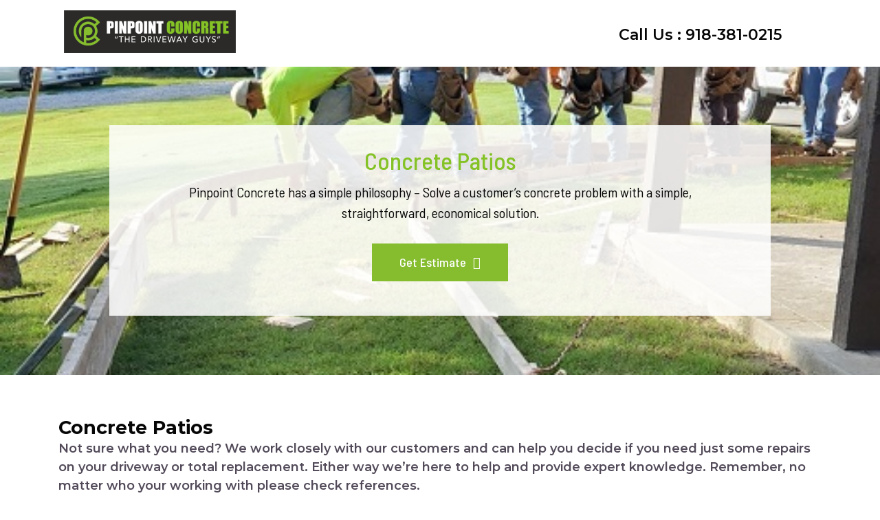

--- FILE ---
content_type: text/html; charset=UTF-8
request_url: https://pinpointconcrete.com/page-two/
body_size: 29237
content:
<!DOCTYPE html>
<html class="avada-html-layout-wide avada-html-header-position-top avada-is-100-percent-template" lang="en-US" prefix="og: http://ogp.me/ns# fb: http://ogp.me/ns/fb#">
<head>
<link rel="stylesheet" href="https://fonts.googleapis.com/css2?family=Open+Sans:wght@400;700&display=swap">

	<!-- Google tag (gtag.js) -->
<script async src="https://www.googletagmanager.com/gtag/js?id=G-FJ94G9QD52"></script>
<script>
  window.dataLayer = window.dataLayer || [];
  function gtag(){dataLayer.push(arguments);}
  gtag('js', new Date());

  gtag('config', 'G-FJ94G9QD52');
</script>
	
	<script type="text/javascript">
    (function(c,l,a,r,i,t,y){
        c[a]=c[a]||function(){(c[a].q=c[a].q||[]).push(arguments)};
        t=l.createElement(r);t.async=1;t.src="https://www.clarity.ms/tag/"+i;
        y=l.getElementsByTagName(r)[0];y.parentNode.insertBefore(t,y);
    })(window, document, "clarity", "script", "k9sqxe3g50");
</script>
	<meta http-equiv="X-UA-Compatible" content="IE=edge" />
	<meta http-equiv="Content-Type" content="text/html; charset=utf-8"/>
	<meta name="viewport" content="width=device-width, initial-scale=1" />
	<meta name='robots' content='index, follow, max-image-preview:large, max-snippet:-1, max-video-preview:-1' />
	<style>img:is([sizes="auto" i], [sizes^="auto," i]) { contain-intrinsic-size: 3000px 1500px }</style>
	
	<!-- This site is optimized with the Yoast SEO plugin v25.6 - https://yoast.com/wordpress/plugins/seo/ -->
	<title>Page Two - Pinpoint Concrete</title>
	<link rel="canonical" href="https://pinpointconcrete.com/page-two/" />
	<meta property="og:locale" content="en_US" />
	<meta property="og:type" content="article" />
	<meta property="og:title" content="Page Two - Pinpoint Concrete" />
	<meta property="og:url" content="https://pinpointconcrete.com/page-two/" />
	<meta property="og:site_name" content="Pinpoint Concrete" />
	<meta property="article:modified_time" content="2022-05-30T12:04:26+00:00" />
	<meta name="twitter:card" content="summary_large_image" />
	<meta name="twitter:label1" content="Est. reading time" />
	<meta name="twitter:data1" content="16 minutes" />
	<script type="application/ld+json" class="yoast-schema-graph">{"@context":"https://schema.org","@graph":[{"@type":"WebPage","@id":"https://pinpointconcrete.com/page-two/","url":"https://pinpointconcrete.com/page-two/","name":"Page Two - Pinpoint Concrete","isPartOf":{"@id":"https://pinpointconcrete.com/#website"},"datePublished":"2022-05-30T11:41:23+00:00","dateModified":"2022-05-30T12:04:26+00:00","breadcrumb":{"@id":"https://pinpointconcrete.com/page-two/#breadcrumb"},"inLanguage":"en-US","potentialAction":[{"@type":"ReadAction","target":["https://pinpointconcrete.com/page-two/"]}]},{"@type":"BreadcrumbList","@id":"https://pinpointconcrete.com/page-two/#breadcrumb","itemListElement":[{"@type":"ListItem","position":1,"name":"Home","item":"https://pinpointconcrete.com/"},{"@type":"ListItem","position":2,"name":"Page Two"}]},{"@type":"WebSite","@id":"https://pinpointconcrete.com/#website","url":"https://pinpointconcrete.com/","name":"Pinpoint Concrete","description":"“The Driveway Guys”","potentialAction":[{"@type":"SearchAction","target":{"@type":"EntryPoint","urlTemplate":"https://pinpointconcrete.com/?s={search_term_string}"},"query-input":{"@type":"PropertyValueSpecification","valueRequired":true,"valueName":"search_term_string"}}],"inLanguage":"en-US"}]}</script>
	<!-- / Yoast SEO plugin. -->


<link rel="alternate" type="application/rss+xml" title="Pinpoint Concrete &raquo; Feed" href="https://pinpointconcrete.com/feed/" />
<link rel="alternate" type="application/rss+xml" title="Pinpoint Concrete &raquo; Comments Feed" href="https://pinpointconcrete.com/comments/feed/" />
		
		
		
		
		
		
		<meta property="og:title" content="Page Two"/>
		<meta property="og:type" content="article"/>
		<meta property="og:url" content="https://pinpointconcrete.com/page-two/"/>
		<meta property="og:site_name" content="Pinpoint Concrete"/>
		<meta property="og:description" content="Call Us : 918-381-0215     Concrete Patios  Pinpoint Concrete has a simple philosophy – Solve a customer’s concrete problem with a simple, straightforward, economical solution.  Get Estimate     Concrete Patios 
Not sure what you need? We work closely with our customers and can"/>

									<meta property="og:image" content="https://pinpointconcrete.com/wp-content/uploads/2021/02/PC-Logo-for-changes.png"/>
							<script type="text/javascript">
/* <![CDATA[ */
window._wpemojiSettings = {"baseUrl":"https:\/\/s.w.org\/images\/core\/emoji\/16.0.1\/72x72\/","ext":".png","svgUrl":"https:\/\/s.w.org\/images\/core\/emoji\/16.0.1\/svg\/","svgExt":".svg","source":{"concatemoji":"https:\/\/pinpointconcrete.com\/wp-includes\/js\/wp-emoji-release.min.js?ver=6.8.3"}};
/*! This file is auto-generated */
!function(s,n){var o,i,e;function c(e){try{var t={supportTests:e,timestamp:(new Date).valueOf()};sessionStorage.setItem(o,JSON.stringify(t))}catch(e){}}function p(e,t,n){e.clearRect(0,0,e.canvas.width,e.canvas.height),e.fillText(t,0,0);var t=new Uint32Array(e.getImageData(0,0,e.canvas.width,e.canvas.height).data),a=(e.clearRect(0,0,e.canvas.width,e.canvas.height),e.fillText(n,0,0),new Uint32Array(e.getImageData(0,0,e.canvas.width,e.canvas.height).data));return t.every(function(e,t){return e===a[t]})}function u(e,t){e.clearRect(0,0,e.canvas.width,e.canvas.height),e.fillText(t,0,0);for(var n=e.getImageData(16,16,1,1),a=0;a<n.data.length;a++)if(0!==n.data[a])return!1;return!0}function f(e,t,n,a){switch(t){case"flag":return n(e,"\ud83c\udff3\ufe0f\u200d\u26a7\ufe0f","\ud83c\udff3\ufe0f\u200b\u26a7\ufe0f")?!1:!n(e,"\ud83c\udde8\ud83c\uddf6","\ud83c\udde8\u200b\ud83c\uddf6")&&!n(e,"\ud83c\udff4\udb40\udc67\udb40\udc62\udb40\udc65\udb40\udc6e\udb40\udc67\udb40\udc7f","\ud83c\udff4\u200b\udb40\udc67\u200b\udb40\udc62\u200b\udb40\udc65\u200b\udb40\udc6e\u200b\udb40\udc67\u200b\udb40\udc7f");case"emoji":return!a(e,"\ud83e\udedf")}return!1}function g(e,t,n,a){var r="undefined"!=typeof WorkerGlobalScope&&self instanceof WorkerGlobalScope?new OffscreenCanvas(300,150):s.createElement("canvas"),o=r.getContext("2d",{willReadFrequently:!0}),i=(o.textBaseline="top",o.font="600 32px Arial",{});return e.forEach(function(e){i[e]=t(o,e,n,a)}),i}function t(e){var t=s.createElement("script");t.src=e,t.defer=!0,s.head.appendChild(t)}"undefined"!=typeof Promise&&(o="wpEmojiSettingsSupports",i=["flag","emoji"],n.supports={everything:!0,everythingExceptFlag:!0},e=new Promise(function(e){s.addEventListener("DOMContentLoaded",e,{once:!0})}),new Promise(function(t){var n=function(){try{var e=JSON.parse(sessionStorage.getItem(o));if("object"==typeof e&&"number"==typeof e.timestamp&&(new Date).valueOf()<e.timestamp+604800&&"object"==typeof e.supportTests)return e.supportTests}catch(e){}return null}();if(!n){if("undefined"!=typeof Worker&&"undefined"!=typeof OffscreenCanvas&&"undefined"!=typeof URL&&URL.createObjectURL&&"undefined"!=typeof Blob)try{var e="postMessage("+g.toString()+"("+[JSON.stringify(i),f.toString(),p.toString(),u.toString()].join(",")+"));",a=new Blob([e],{type:"text/javascript"}),r=new Worker(URL.createObjectURL(a),{name:"wpTestEmojiSupports"});return void(r.onmessage=function(e){c(n=e.data),r.terminate(),t(n)})}catch(e){}c(n=g(i,f,p,u))}t(n)}).then(function(e){for(var t in e)n.supports[t]=e[t],n.supports.everything=n.supports.everything&&n.supports[t],"flag"!==t&&(n.supports.everythingExceptFlag=n.supports.everythingExceptFlag&&n.supports[t]);n.supports.everythingExceptFlag=n.supports.everythingExceptFlag&&!n.supports.flag,n.DOMReady=!1,n.readyCallback=function(){n.DOMReady=!0}}).then(function(){return e}).then(function(){var e;n.supports.everything||(n.readyCallback(),(e=n.source||{}).concatemoji?t(e.concatemoji):e.wpemoji&&e.twemoji&&(t(e.twemoji),t(e.wpemoji)))}))}((window,document),window._wpemojiSettings);
/* ]]> */
</script>
<style id='wp-emoji-styles-inline-css' type='text/css'>

	img.wp-smiley, img.emoji {
		display: inline !important;
		border: none !important;
		box-shadow: none !important;
		height: 1em !important;
		width: 1em !important;
		margin: 0 0.07em !important;
		vertical-align: -0.1em !important;
		background: none !important;
		padding: 0 !important;
	}
</style>
<style id='classic-theme-styles-inline-css' type='text/css'>
/*! This file is auto-generated */
.wp-block-button__link{color:#fff;background-color:#32373c;border-radius:9999px;box-shadow:none;text-decoration:none;padding:calc(.667em + 2px) calc(1.333em + 2px);font-size:1.125em}.wp-block-file__button{background:#32373c;color:#fff;text-decoration:none}
</style>
<style id='joinchat-button-style-inline-css' type='text/css'>
.wp-block-joinchat-button{border:none!important;text-align:center}.wp-block-joinchat-button figure{display:table;margin:0 auto;padding:0}.wp-block-joinchat-button figcaption{font:normal normal 400 .6em/2em var(--wp--preset--font-family--system-font,sans-serif);margin:0;padding:0}.wp-block-joinchat-button .joinchat-button__qr{background-color:#fff;border:6px solid #25d366;border-radius:30px;box-sizing:content-box;display:block;height:200px;margin:auto;overflow:hidden;padding:10px;width:200px}.wp-block-joinchat-button .joinchat-button__qr canvas,.wp-block-joinchat-button .joinchat-button__qr img{display:block;margin:auto}.wp-block-joinchat-button .joinchat-button__link{align-items:center;background-color:#25d366;border:6px solid #25d366;border-radius:30px;display:inline-flex;flex-flow:row nowrap;justify-content:center;line-height:1.25em;margin:0 auto;text-decoration:none}.wp-block-joinchat-button .joinchat-button__link:before{background:transparent var(--joinchat-ico) no-repeat center;background-size:100%;content:"";display:block;height:1.5em;margin:-.75em .75em -.75em 0;width:1.5em}.wp-block-joinchat-button figure+.joinchat-button__link{margin-top:10px}@media (orientation:landscape)and (min-height:481px),(orientation:portrait)and (min-width:481px){.wp-block-joinchat-button.joinchat-button--qr-only figure+.joinchat-button__link{display:none}}@media (max-width:480px),(orientation:landscape)and (max-height:480px){.wp-block-joinchat-button figure{display:none}}

</style>
<style id='global-styles-inline-css' type='text/css'>
:root{--wp--preset--aspect-ratio--square: 1;--wp--preset--aspect-ratio--4-3: 4/3;--wp--preset--aspect-ratio--3-4: 3/4;--wp--preset--aspect-ratio--3-2: 3/2;--wp--preset--aspect-ratio--2-3: 2/3;--wp--preset--aspect-ratio--16-9: 16/9;--wp--preset--aspect-ratio--9-16: 9/16;--wp--preset--color--black: #000000;--wp--preset--color--cyan-bluish-gray: #abb8c3;--wp--preset--color--white: #ffffff;--wp--preset--color--pale-pink: #f78da7;--wp--preset--color--vivid-red: #cf2e2e;--wp--preset--color--luminous-vivid-orange: #ff6900;--wp--preset--color--luminous-vivid-amber: #fcb900;--wp--preset--color--light-green-cyan: #7bdcb5;--wp--preset--color--vivid-green-cyan: #00d084;--wp--preset--color--pale-cyan-blue: #8ed1fc;--wp--preset--color--vivid-cyan-blue: #0693e3;--wp--preset--color--vivid-purple: #9b51e0;--wp--preset--gradient--vivid-cyan-blue-to-vivid-purple: linear-gradient(135deg,rgba(6,147,227,1) 0%,rgb(155,81,224) 100%);--wp--preset--gradient--light-green-cyan-to-vivid-green-cyan: linear-gradient(135deg,rgb(122,220,180) 0%,rgb(0,208,130) 100%);--wp--preset--gradient--luminous-vivid-amber-to-luminous-vivid-orange: linear-gradient(135deg,rgba(252,185,0,1) 0%,rgba(255,105,0,1) 100%);--wp--preset--gradient--luminous-vivid-orange-to-vivid-red: linear-gradient(135deg,rgba(255,105,0,1) 0%,rgb(207,46,46) 100%);--wp--preset--gradient--very-light-gray-to-cyan-bluish-gray: linear-gradient(135deg,rgb(238,238,238) 0%,rgb(169,184,195) 100%);--wp--preset--gradient--cool-to-warm-spectrum: linear-gradient(135deg,rgb(74,234,220) 0%,rgb(151,120,209) 20%,rgb(207,42,186) 40%,rgb(238,44,130) 60%,rgb(251,105,98) 80%,rgb(254,248,76) 100%);--wp--preset--gradient--blush-light-purple: linear-gradient(135deg,rgb(255,206,236) 0%,rgb(152,150,240) 100%);--wp--preset--gradient--blush-bordeaux: linear-gradient(135deg,rgb(254,205,165) 0%,rgb(254,45,45) 50%,rgb(107,0,62) 100%);--wp--preset--gradient--luminous-dusk: linear-gradient(135deg,rgb(255,203,112) 0%,rgb(199,81,192) 50%,rgb(65,88,208) 100%);--wp--preset--gradient--pale-ocean: linear-gradient(135deg,rgb(255,245,203) 0%,rgb(182,227,212) 50%,rgb(51,167,181) 100%);--wp--preset--gradient--electric-grass: linear-gradient(135deg,rgb(202,248,128) 0%,rgb(113,206,126) 100%);--wp--preset--gradient--midnight: linear-gradient(135deg,rgb(2,3,129) 0%,rgb(40,116,252) 100%);--wp--preset--font-size--small: 15px;--wp--preset--font-size--medium: 20px;--wp--preset--font-size--large: 30px;--wp--preset--font-size--x-large: 42px;--wp--preset--font-size--normal: 20px;--wp--preset--font-size--xlarge: 40px;--wp--preset--font-size--huge: 60px;--wp--preset--spacing--20: 0.44rem;--wp--preset--spacing--30: 0.67rem;--wp--preset--spacing--40: 1rem;--wp--preset--spacing--50: 1.5rem;--wp--preset--spacing--60: 2.25rem;--wp--preset--spacing--70: 3.38rem;--wp--preset--spacing--80: 5.06rem;--wp--preset--shadow--natural: 6px 6px 9px rgba(0, 0, 0, 0.2);--wp--preset--shadow--deep: 12px 12px 50px rgba(0, 0, 0, 0.4);--wp--preset--shadow--sharp: 6px 6px 0px rgba(0, 0, 0, 0.2);--wp--preset--shadow--outlined: 6px 6px 0px -3px rgba(255, 255, 255, 1), 6px 6px rgba(0, 0, 0, 1);--wp--preset--shadow--crisp: 6px 6px 0px rgba(0, 0, 0, 1);}:where(.is-layout-flex){gap: 0.5em;}:where(.is-layout-grid){gap: 0.5em;}body .is-layout-flex{display: flex;}.is-layout-flex{flex-wrap: wrap;align-items: center;}.is-layout-flex > :is(*, div){margin: 0;}body .is-layout-grid{display: grid;}.is-layout-grid > :is(*, div){margin: 0;}:where(.wp-block-columns.is-layout-flex){gap: 2em;}:where(.wp-block-columns.is-layout-grid){gap: 2em;}:where(.wp-block-post-template.is-layout-flex){gap: 1.25em;}:where(.wp-block-post-template.is-layout-grid){gap: 1.25em;}.has-black-color{color: var(--wp--preset--color--black) !important;}.has-cyan-bluish-gray-color{color: var(--wp--preset--color--cyan-bluish-gray) !important;}.has-white-color{color: var(--wp--preset--color--white) !important;}.has-pale-pink-color{color: var(--wp--preset--color--pale-pink) !important;}.has-vivid-red-color{color: var(--wp--preset--color--vivid-red) !important;}.has-luminous-vivid-orange-color{color: var(--wp--preset--color--luminous-vivid-orange) !important;}.has-luminous-vivid-amber-color{color: var(--wp--preset--color--luminous-vivid-amber) !important;}.has-light-green-cyan-color{color: var(--wp--preset--color--light-green-cyan) !important;}.has-vivid-green-cyan-color{color: var(--wp--preset--color--vivid-green-cyan) !important;}.has-pale-cyan-blue-color{color: var(--wp--preset--color--pale-cyan-blue) !important;}.has-vivid-cyan-blue-color{color: var(--wp--preset--color--vivid-cyan-blue) !important;}.has-vivid-purple-color{color: var(--wp--preset--color--vivid-purple) !important;}.has-black-background-color{background-color: var(--wp--preset--color--black) !important;}.has-cyan-bluish-gray-background-color{background-color: var(--wp--preset--color--cyan-bluish-gray) !important;}.has-white-background-color{background-color: var(--wp--preset--color--white) !important;}.has-pale-pink-background-color{background-color: var(--wp--preset--color--pale-pink) !important;}.has-vivid-red-background-color{background-color: var(--wp--preset--color--vivid-red) !important;}.has-luminous-vivid-orange-background-color{background-color: var(--wp--preset--color--luminous-vivid-orange) !important;}.has-luminous-vivid-amber-background-color{background-color: var(--wp--preset--color--luminous-vivid-amber) !important;}.has-light-green-cyan-background-color{background-color: var(--wp--preset--color--light-green-cyan) !important;}.has-vivid-green-cyan-background-color{background-color: var(--wp--preset--color--vivid-green-cyan) !important;}.has-pale-cyan-blue-background-color{background-color: var(--wp--preset--color--pale-cyan-blue) !important;}.has-vivid-cyan-blue-background-color{background-color: var(--wp--preset--color--vivid-cyan-blue) !important;}.has-vivid-purple-background-color{background-color: var(--wp--preset--color--vivid-purple) !important;}.has-black-border-color{border-color: var(--wp--preset--color--black) !important;}.has-cyan-bluish-gray-border-color{border-color: var(--wp--preset--color--cyan-bluish-gray) !important;}.has-white-border-color{border-color: var(--wp--preset--color--white) !important;}.has-pale-pink-border-color{border-color: var(--wp--preset--color--pale-pink) !important;}.has-vivid-red-border-color{border-color: var(--wp--preset--color--vivid-red) !important;}.has-luminous-vivid-orange-border-color{border-color: var(--wp--preset--color--luminous-vivid-orange) !important;}.has-luminous-vivid-amber-border-color{border-color: var(--wp--preset--color--luminous-vivid-amber) !important;}.has-light-green-cyan-border-color{border-color: var(--wp--preset--color--light-green-cyan) !important;}.has-vivid-green-cyan-border-color{border-color: var(--wp--preset--color--vivid-green-cyan) !important;}.has-pale-cyan-blue-border-color{border-color: var(--wp--preset--color--pale-cyan-blue) !important;}.has-vivid-cyan-blue-border-color{border-color: var(--wp--preset--color--vivid-cyan-blue) !important;}.has-vivid-purple-border-color{border-color: var(--wp--preset--color--vivid-purple) !important;}.has-vivid-cyan-blue-to-vivid-purple-gradient-background{background: var(--wp--preset--gradient--vivid-cyan-blue-to-vivid-purple) !important;}.has-light-green-cyan-to-vivid-green-cyan-gradient-background{background: var(--wp--preset--gradient--light-green-cyan-to-vivid-green-cyan) !important;}.has-luminous-vivid-amber-to-luminous-vivid-orange-gradient-background{background: var(--wp--preset--gradient--luminous-vivid-amber-to-luminous-vivid-orange) !important;}.has-luminous-vivid-orange-to-vivid-red-gradient-background{background: var(--wp--preset--gradient--luminous-vivid-orange-to-vivid-red) !important;}.has-very-light-gray-to-cyan-bluish-gray-gradient-background{background: var(--wp--preset--gradient--very-light-gray-to-cyan-bluish-gray) !important;}.has-cool-to-warm-spectrum-gradient-background{background: var(--wp--preset--gradient--cool-to-warm-spectrum) !important;}.has-blush-light-purple-gradient-background{background: var(--wp--preset--gradient--blush-light-purple) !important;}.has-blush-bordeaux-gradient-background{background: var(--wp--preset--gradient--blush-bordeaux) !important;}.has-luminous-dusk-gradient-background{background: var(--wp--preset--gradient--luminous-dusk) !important;}.has-pale-ocean-gradient-background{background: var(--wp--preset--gradient--pale-ocean) !important;}.has-electric-grass-gradient-background{background: var(--wp--preset--gradient--electric-grass) !important;}.has-midnight-gradient-background{background: var(--wp--preset--gradient--midnight) !important;}.has-small-font-size{font-size: var(--wp--preset--font-size--small) !important;}.has-medium-font-size{font-size: var(--wp--preset--font-size--medium) !important;}.has-large-font-size{font-size: var(--wp--preset--font-size--large) !important;}.has-x-large-font-size{font-size: var(--wp--preset--font-size--x-large) !important;}
:where(.wp-block-post-template.is-layout-flex){gap: 1.25em;}:where(.wp-block-post-template.is-layout-grid){gap: 1.25em;}
:where(.wp-block-columns.is-layout-flex){gap: 2em;}:where(.wp-block-columns.is-layout-grid){gap: 2em;}
:root :where(.wp-block-pullquote){font-size: 1.5em;line-height: 1.6;}
</style>
<link rel='stylesheet' id='fusion-custom-icons-fitness-css' href='https://pinpointconcrete.com/wp-content/uploads/fusion-icons/Avada-Fitness-v2.0/style.css?ver=3.2.1' type='text/css' media='all' />
<!--[if IE]>
<link rel='stylesheet' id='avada-IE-css' href='https://pinpointconcrete.com/wp-content/themes/Avada/assets/css/dynamic/ie.min.css?ver=7.2.1' type='text/css' media='all' />
<style id='avada-IE-inline-css' type='text/css'>
.avada-select-parent .select-arrow{background-color:#f4f4f4}
.select-arrow{background-color:#f4f4f4}
</style>
<![endif]-->
<link rel='stylesheet' id='fusion-dynamic-css-css' href='https://pinpointconcrete.com/wp-content/uploads/fusion-styles/c5458992159a4fdea80b18b22907a30d.min.css?ver=3.2.1' type='text/css' media='all' />
<script type="text/javascript" src="https://pinpointconcrete.com/wp-includes/js/jquery/jquery.min.js?ver=3.7.1" id="jquery-core-js"></script>
<script type="text/javascript" src="https://pinpointconcrete.com/wp-includes/js/jquery/jquery-migrate.min.js?ver=3.4.1" id="jquery-migrate-js"></script>
<link rel="https://api.w.org/" href="https://pinpointconcrete.com/wp-json/" /><link rel="alternate" title="JSON" type="application/json" href="https://pinpointconcrete.com/wp-json/wp/v2/pages/4356" /><link rel="EditURI" type="application/rsd+xml" title="RSD" href="https://pinpointconcrete.com/xmlrpc.php?rsd" />
<meta name="generator" content="WordPress 6.8.3" />
<link rel='shortlink' href='https://pinpointconcrete.com/?p=4356' />
<link rel="alternate" title="oEmbed (JSON)" type="application/json+oembed" href="https://pinpointconcrete.com/wp-json/oembed/1.0/embed?url=https%3A%2F%2Fpinpointconcrete.com%2Fpage-two%2F" />
<link rel="alternate" title="oEmbed (XML)" type="text/xml+oembed" href="https://pinpointconcrete.com/wp-json/oembed/1.0/embed?url=https%3A%2F%2Fpinpointconcrete.com%2Fpage-two%2F&#038;format=xml" />
<meta name="ti-site-data" content="[base64]" /><style type="text/css" id="css-fb-visibility">@media screen and (max-width: 800px){body:not(.fusion-builder-ui-wireframe) .fusion-no-small-visibility{display:none !important;}body:not(.fusion-builder-ui-wireframe) .sm-text-align-center{text-align:center !important;}body:not(.fusion-builder-ui-wireframe) .sm-text-align-left{text-align:left !important;}body:not(.fusion-builder-ui-wireframe) .sm-text-align-right{text-align:right !important;}body:not(.fusion-builder-ui-wireframe) .sm-mx-auto{margin-left:auto !important;margin-right:auto !important;}body:not(.fusion-builder-ui-wireframe) .sm-ml-auto{margin-left:auto !important;}body:not(.fusion-builder-ui-wireframe) .sm-mr-auto{margin-right:auto !important;}body:not(.fusion-builder-ui-wireframe) .fusion-absolute-position-small{position:absolute;top:auto;width:100%;}}@media screen and (min-width: 801px) and (max-width: 1024px){body:not(.fusion-builder-ui-wireframe) .fusion-no-medium-visibility{display:none !important;}body:not(.fusion-builder-ui-wireframe) .md-text-align-center{text-align:center !important;}body:not(.fusion-builder-ui-wireframe) .md-text-align-left{text-align:left !important;}body:not(.fusion-builder-ui-wireframe) .md-text-align-right{text-align:right !important;}body:not(.fusion-builder-ui-wireframe) .md-mx-auto{margin-left:auto !important;margin-right:auto !important;}body:not(.fusion-builder-ui-wireframe) .md-ml-auto{margin-left:auto !important;}body:not(.fusion-builder-ui-wireframe) .md-mr-auto{margin-right:auto !important;}body:not(.fusion-builder-ui-wireframe) .fusion-absolute-position-medium{position:absolute;top:auto;width:100%;}}@media screen and (min-width: 1025px){body:not(.fusion-builder-ui-wireframe) .fusion-no-large-visibility{display:none !important;}body:not(.fusion-builder-ui-wireframe) .lg-text-align-center{text-align:center !important;}body:not(.fusion-builder-ui-wireframe) .lg-text-align-left{text-align:left !important;}body:not(.fusion-builder-ui-wireframe) .lg-text-align-right{text-align:right !important;}body:not(.fusion-builder-ui-wireframe) .lg-mx-auto{margin-left:auto !important;margin-right:auto !important;}body:not(.fusion-builder-ui-wireframe) .lg-ml-auto{margin-left:auto !important;}body:not(.fusion-builder-ui-wireframe) .lg-mr-auto{margin-right:auto !important;}body:not(.fusion-builder-ui-wireframe) .fusion-absolute-position-large{position:absolute;top:auto;width:100%;}}</style><style type="text/css">.recentcomments a{display:inline !important;padding:0 !important;margin:0 !important;}</style><link rel="icon" href="https://pinpointconcrete.com/wp-content/uploads/2024/09/11-1-66x66.png" sizes="32x32" />
<link rel="icon" href="https://pinpointconcrete.com/wp-content/uploads/2024/09/11-1.png" sizes="192x192" />
<link rel="apple-touch-icon" href="https://pinpointconcrete.com/wp-content/uploads/2024/09/11-1.png" />
<meta name="msapplication-TileImage" content="https://pinpointconcrete.com/wp-content/uploads/2024/09/11-1.png" />
		<style type="text/css" id="wp-custom-css">
			.fusion-logo img {
    width: 300px !important;
}

.fusion-top-header .fusion-header {
    background-color: #2b2a29 !important;
}
.fusion-secondary-header {
    border-bottom: 0px solid transparent !important;
    background-color: #1f1e1d !important;
}
.fusion-header-v3 .fusion-header{border-bottom-color: #2b2a29!important;}
.fusion-secondary-header {
    color: #84c226 !important;
    font-size: 14px !important;
}
.fusion-secondary-header a {
     color: #84c226 !important;
    font-size: 14px !important;
}
.fusion-contact-info {
    margin-left: 20px !important;
}
@media only screen and (max-width: 600px) {
  .fusion-logo img {
    width: 245px !important;
}
	.fusion-mobile-menu-icons a {
    margin-top: 10px !important;
}
	.fusion-contact-info {
    margin-left: 0px !important; 
}
	.fusion-mobile-menu-design-modern .fusion-secondary-header .fusion-alignleft{border-bottom-color: #1f1e1d !important;}
	.fusion-mobile-menu-design-modern .fusion-alignleft{width:70% !important;float: left !important;}
	.fusion-mobile-menu-design-modern .fusion-alignright {
		width: 30% !important;
	float: left !important;}
	.fusion-mobile-current-nav-item>a {
    color: #86bd2f !important;
}
}
.fusion-form-form-wrapper .fusion-form-field .fusion-form-input{border-radius: 4px !important;}
.fusion-form-form-wrapper .fusion-form-field.fusion-form-label-above label {
    margin-bottom: .65em;
    color: black !important;
}
.fusion-carousel .fusion-carousel-swipe {
    cursor: grab;
	margin-top: -5px !important;}
.mar{margin-bottom:-20px !important;}
.calendly-badge-widget .calendly-badge-content {
 
    height: 80px !important;
   
}

@media only screen and (max-width: 600px) {
  .jikh {
    font-size:25px !important;
    padding-bottom: 20px;
  }
	.jkmk1{
		margin-bottom: -70px !important;
	}
}

.ti-widget.ti-goog.ti-review-text-mode-readmore.ti-text-align-left a {
    padding: 10px;
}
ul.wmaos li {
    float: left;
    width: 48%;
    padding: 0px;
    margin: 3px;
}
ul.wmaos li img {
    width: 132px;
}

.fusion-comments-tb.fusion-comments-tb-1.fusion-order-comments.square {
    display: none;
}

/*popup css*/
.popup-overlay {
  position: fixed;
  inset: 0;
  background: rgba(0,0,0,0.65);
  display: none;
  align-items: center;
  justify-content: center;
  z-index: 999999;
  padding: 15px; /* prevents edge cut-off on mobile */
}

.popup-content {
  background: #fff;
  width: 100%;
  max-width: 760px;          /* BIGGER ON DESKTOP */
  max-height: 85vh;
  padding: 40px 45px;        /* MORE SPACE ON DESKTOP */
  border-radius: 12px;
  position: relative;
  overflow-y: auto;
  box-sizing: border-box;
}

.popup-content h2 {
  font-size: 25px;
  line-height: 1.3;
  margin-top: 0;
}

.popup-content p {
  font-size: 18px;
  line-height: 1.6;
  margin-bottom: 14px;
}

.popup-close {
  position: sticky;
  top: 0;
  float: right;
  font-size: 26px;
  cursor: pointer;
  line-height: 1;
  margin-left: 10px;
  color: #000;
  z-index: 2;
}

/* Small devices */
@media (max-width: 480px) {
  .popup-content {
    border-radius: 8px;
    padding: 18px 16px;
  }

  .popup-content h2 {
    font-size: 18px;
  }
}


		</style>
				<script type="text/javascript">
			var doc = document.documentElement;
			doc.setAttribute( 'data-useragent', navigator.userAgent );
		</script>
		
		
	<!-- Google Tag Manager -->
<script>(function(w,d,s,l,i){w[l]=w[l]||[];w[l].push({'gtm.start':
new Date().getTime(),event:'gtm.js'});var f=d.getElementsByTagName(s)[0],
j=d.createElement(s),dl=l!='dataLayer'?'&l='+l:'';j.async=true;j.src=
'https://www.googletagmanager.com/gtm.js?id='+i+dl;f.parentNode.insertBefore(j,f);
})(window,document,'script','dataLayer','GTM-56T7JF8J');</script>
<!-- End Google Tag Manager -->
</head>

<body class="wp-singular page-template page-template-100-width page-template-100-width-php page page-id-4356 wp-theme-Avada fusion-image-hovers fusion-pagination-sizing fusion-button_size-medium fusion-button_type-flat fusion-button_span-no avada-image-rollover-circle-no avada-image-rollover-yes avada-image-rollover-direction-fade fusion-body ltr no-tablet-sticky-header no-mobile-sticky-header no-mobile-slidingbar no-mobile-totop fusion-disable-outline fusion-sub-menu-slide mobile-logo-pos-left layout-wide-mode avada-has-boxed-modal-shadow- layout-scroll-offset-full avada-has-zero-margin-offset-top avada-has-header-hidden mobile-menu-design-modern fusion-show-pagination-text fusion-header-layout-v3 avada-responsive avada-footer-fx-none avada-menu-highlight-style-textcolor fusion-search-form-classic fusion-main-menu-search-dropdown fusion-avatar-circle avada-sticky-shrinkage avada-dropdown-styles avada-blog-layout-large avada-blog-archive-layout-grid avada-header-shadow-no avada-menu-icon-position-left avada-has-megamenu-shadow avada-has-main-nav-search-icon avada-has-breadcrumb-mobile-hidden avada-has-titlebar-hide avada-has-transparent-timeline_color avada-has-pagination-width_height avada-flyout-menu-direction-fade avada-ec-views-v1" >
		<a class="skip-link screen-reader-text" href="#content">Skip to content</a>

	<div id="boxed-wrapper">
		<div class="fusion-sides-frame"></div>
		<div id="wrapper" class="fusion-wrapper">
			<div id="home" style="position:relative;top:-1px;"></div>
			
								
				
		<div id="sliders-container">
					</div>
				
				
			
			<section class="fusion-page-title-bar fusion-tb-page-title-bar"></section>
						<main id="main" class="clearfix width-100">
				<div class="fusion-row" style="max-width:100%;">
<section id="content" class="full-width">
					<div id="post-4356" class="post-4356 page type-page status-publish hentry">
			<span class="entry-title rich-snippet-hidden">Page Two</span><span class="vcard rich-snippet-hidden"><span class="fn"><a href="https://pinpointconcrete.com/author/chris/" title="Posts by Chris" rel="author">Chris</a></span></span><span class="updated rich-snippet-hidden">2022-05-30T12:04:26+00:00</span>						<div class="post-content">
				<div class="fusion-fullwidth fullwidth-box fusion-builder-row-1 fusion-flex-container nonhundred-percent-fullwidth non-hundred-percent-height-scrolling" style="background-color: rgba(255,255,255,0);background-position: center center;background-repeat: no-repeat;border-width: 0px 0px 0px 0px;border-color:#eae9e9;border-style:solid;" ><div class="fusion-builder-row fusion-row fusion-flex-align-items-stretch" style="max-width:1482px;margin-left: calc(-4% / 2 );margin-right: calc(-4% / 2 );"><div class="fusion-layout-column fusion_builder_column fusion-builder-column-0 fusion_builder_column_1_2 1_2 fusion-flex-column fusion-flex-align-self-center fusion-column-no-min-height fusion-animated" data-animationType="fadeInDown" data-animationDuration="1.0" data-animationOffset="100%"><div class="fusion-column-wrapper fusion-flex-justify-content-flex-start fusion-content-layout-column" style="background-position:left top;background-repeat:no-repeat;-webkit-background-size:cover;-moz-background-size:cover;-o-background-size:cover;background-size:cover;padding: 0% 10% 0px 0px;"><div class=" sm-text-align-center" style="text-align:left;"><span class=" fusion-imageframe imageframe-none imageframe-1 hover-type-none" style="width:100%;max-width:250px;margin-left:30px;"><a class="fusion-no-lightbox" href="https://pinpointconcrete.com/" target="_self" aria-label="PC Logo for changes"><img fetchpriority="high" decoding="async" width="2354" height="584" src="https://pinpointconcrete.com/wp-content/uploads/2021/02/PC-Logo-for-changes.png" class="img-responsive wp-image-2951" srcset="https://pinpointconcrete.com/wp-content/uploads/2021/02/PC-Logo-for-changes-200x50.png 200w, https://pinpointconcrete.com/wp-content/uploads/2021/02/PC-Logo-for-changes-400x99.png 400w, https://pinpointconcrete.com/wp-content/uploads/2021/02/PC-Logo-for-changes-600x149.png 600w, https://pinpointconcrete.com/wp-content/uploads/2021/02/PC-Logo-for-changes-800x198.png 800w, https://pinpointconcrete.com/wp-content/uploads/2021/02/PC-Logo-for-changes-1200x298.png 1200w, https://pinpointconcrete.com/wp-content/uploads/2021/02/PC-Logo-for-changes.png 2354w" sizes="(max-width: 1024px) 100vw, (max-width: 800px) 100vw, 800px" /></a></span></div></div></div><style type="text/css">.fusion-body .fusion-builder-column-0{width:50% !important;margin-top : -40px;margin-bottom : 20px;}.fusion-builder-column-0 > .fusion-column-wrapper {padding-top : 0% !important;padding-right : 10% !important;margin-right : 3.84%;padding-bottom : 0px !important;padding-left : 0px !important;margin-left : 0%;}@media only screen and (max-width:1024px) {.fusion-body .fusion-builder-column-0{width:50% !important;order : 0;}.fusion-builder-column-0 > .fusion-column-wrapper {margin-right : 3.84%;margin-left : 0%;}}@media only screen and (max-width:800px) {.fusion-body .fusion-builder-column-0{width:100% !important;order : 0;}.fusion-builder-column-0 > .fusion-column-wrapper {margin-right : 0%;margin-left : 0%;}}</style><div class="fusion-layout-column fusion_builder_column fusion-builder-column-1 fusion_builder_column_1_2 1_2 fusion-flex-column fusion-flex-align-self-center fusion-column-no-min-height fusion-no-small-visibility fusion-no-medium-visibility fusion-animated" data-animationType="fadeInDown" data-animationDuration="1.0" data-animationOffset="100%"><div class="fusion-column-wrapper fusion-flex-justify-content-flex-start fusion-content-layout-column" style="background-position:left top;background-repeat:no-repeat;-webkit-background-size:cover;-moz-background-size:cover;-o-background-size:cover;background-size:cover;padding: 0% 10% 0px 0px;"><style type="text/css">@media only screen and (max-width:1024px) {.fusion-title.fusion-title-1{margin-top:10px!important;margin-bottom:0px!important;}}@media only screen and (max-width:800px) {.fusion-title.fusion-title-1{margin-top:10px!important;margin-bottom:0px!important;}}</style><div class="fusion-title title fusion-title-1 fusion-sep-none fusion-title-text fusion-title-size-two" style="font-size:22px;margin-top:10px;margin-bottom:0px;"><h2 class="title-heading-right" style="font-family:&quot;Montserrat&quot;;font-weight:600;margin:0;font-size:1em;">Call Us : 918-381-0215</h2></div></div></div><style type="text/css">.fusion-body .fusion-builder-column-1{width:50% !important;margin-top : -40px;margin-bottom : 20px;}.fusion-builder-column-1 > .fusion-column-wrapper {padding-top : 0% !important;padding-right : 10% !important;margin-right : 3.84%;padding-bottom : 0px !important;padding-left : 0px !important;margin-left : 0%;}@media only screen and (max-width:1024px) {.fusion-body .fusion-builder-column-1{width:50% !important;order : 0;}.fusion-builder-column-1 > .fusion-column-wrapper {margin-right : 3.84%;margin-left : 0%;}}@media only screen and (max-width:800px) {.fusion-body .fusion-builder-column-1{width:50% !important;order : 0;}.fusion-builder-column-1 > .fusion-column-wrapper {margin-right : 3.84%;margin-left : 0%;}}</style></div><style type="text/css">.fusion-body .fusion-flex-container.fusion-builder-row-1{ padding-top : 0px;margin-top : 0px;padding-right : 7%;padding-bottom : 0%;margin-bottom : 0px;padding-left : 7%;}</style></div><div class="fusion-fullwidth fullwidth-box fusion-builder-row-2 fusion-flex-container fusion-parallax-none nonhundred-percent-fullwidth non-hundred-percent-height-scrolling" style="background-color: rgba(255,255,255,0);background-image: url(&quot;https://pinpointconcrete.com/wp-content/uploads/2019/11/12-500x322-1.jpg&quot;);background-position: right top;background-repeat: no-repeat;box-shadow:  ;border-width: 0px 0px 0px 0px;border-color:#eae9e9;border-style:solid;-webkit-background-size:cover;-moz-background-size:cover;-o-background-size:cover;background-size:cover;" ><div class="fusion-builder-row fusion-row fusion-flex-align-items-stretch" style="max-width:1482px;margin-left: calc(-4% / 2 );margin-right: calc(-4% / 2 );"><div class="fusion-layout-column fusion_builder_column fusion-builder-column-2 fusion_builder_column_1_1 1_1 fusion-flex-column fusion-animated" data-animationType="fadeInDown" data-animationDuration="0.8" data-animationOffset="100%"><div class="fusion-column-wrapper fusion-flex-justify-content-flex-start fusion-content-layout-block" style="background-position:left top;background-repeat:no-repeat;-webkit-background-size:cover;-moz-background-size:cover;-o-background-size:cover;background-size:cover;background-color:rgba(255,255,255,0.86);padding: 30px 6% 50px 6%;"><div class="fusion-separator fusion-no-large-visibility fusion-full-width-sep" style="align-self: center;margin-left: auto;margin-right: auto;margin-bottom:30px;width:100%;"></div><style type="text/css">@media only screen and (max-width:1150px) {.fusion-title.fusion-title-2{margin-top:!important;margin-bottom:10px!important;}}</style><div class="fusion-title title fusion-title-2 fusion-sep-none fusion-title-center fusion-title-text fusion-title-size-one" style="font-size:35px;margin-top:0px;margin-bottom:10px;"><h1 class="title-heading-center" style="margin:0;font-size:1em;color:#84c226;">Concrete Patios</h1></div><div class="fusion-separator fusion-full-width-sep" style="align-self: center;margin-left: auto;margin-right: auto;width:100%;"></div><div class="fusion-text fusion-text-1" style="text-align:center;font-size:15px;color:#060607;transform:translate3d(0,0,0);"><p><span style="font-size: 20px;" data-fusion-font="true">Pinpoint Concrete has a simple philosophy – Solve a customer’s concrete problem with a simple, straightforward, economical solution.</span></p>
</div><div class="fusion-separator fusion-full-width-sep" style="align-self: center;margin-left: auto;margin-right: auto;margin-top:10px;margin-bottom:10px;width:100%;"></div><div class="fusion-aligncenter"><style type="text/css">.fusion-button.button-1 .fusion-button-text, .fusion-button.button-1 i {color:#ffffff;}.fusion-button.button-1 .fusion-button-icon-divider{border-color:#ffffff;}.fusion-button.button-1:hover .fusion-button-text, .fusion-button.button-1:hover i,.fusion-button.button-1:focus .fusion-button-text, .fusion-button.button-1:focus i,.fusion-button.button-1:active .fusion-button-text, .fusion-button.button-1:active{color:#ffffff;}.fusion-button.button-1:hover .fusion-button-icon-divider, .fusion-button.button-1:hover .fusion-button-icon-divider, .fusion-button.button-1:active .fusion-button-icon-divider{border-color:#ffffff;}.fusion-button.button-1:hover, .fusion-button.button-1:focus, .fusion-button.button-1:active{border-color:#ffffff;}.fusion-button.button-1 {border-color:#ffffff;border-radius:0px;}.fusion-button.button-1{background: #86bd2f;}.fusion-button.button-1:hover,.button-1:focus,.fusion-button.button-1:active{background: #060607;}</style><a class="fusion-button button-flat button-xlarge button-custom button-1 fusion-button-default-span fusion-button-default-type" target="_self" href="#getestimate"><span class="fusion-button-text">Get Estimate</span><i class="fa-long-arrow-alt-right fas button-icon-right" aria-hidden="true"></i></a></div><div class="fusion-separator fusion-no-large-visibility fusion-full-width-sep" style="align-self: center;margin-left: auto;margin-right: auto;margin-bottom:4%;width:100%;"></div></div></div><style type="text/css">.fusion-body .fusion-builder-column-2{width:100% !important;margin-top : 0px;margin-bottom : 0px;}.fusion-builder-column-2 > .fusion-column-wrapper {padding-top : 30px !important;padding-right : 6% !important;margin-right : 10.08%;padding-bottom : 50px !important;padding-left : 6% !important;margin-left : 10.08%;}@media only screen and (max-width:1024px) {.fusion-body .fusion-builder-column-2{width:100% !important;}.fusion-builder-column-2 > .fusion-column-wrapper {margin-right : 1.92%;margin-left : 1.92%;}}@media only screen and (max-width:800px) {.fusion-body .fusion-builder-column-2{width:100% !important;}.fusion-builder-column-2 > .fusion-column-wrapper {margin-right : 1.92%;margin-left : 1.92%;}}</style></div><style type="text/css">.fusion-body .fusion-flex-container.fusion-builder-row-2{ padding-top : 7%;margin-top : 0px;padding-right : 5%;padding-bottom : 7%;margin-bottom : 0px;padding-left : 5%;}</style></div><div class="fusion-fullwidth fullwidth-box fusion-builder-row-3 fusion-flex-container nonhundred-percent-fullwidth non-hundred-percent-height-scrolling" style="background-color: rgba(255,255,255,0);background-position: center center;background-repeat: no-repeat;border-width: 0px 0px 0px 0px;border-color:#eae9e9;border-style:solid;" ><div class="fusion-builder-row fusion-row fusion-flex-align-items-stretch" style="max-width:1482px;margin-left: calc(-4% / 2 );margin-right: calc(-4% / 2 );"><div class="fusion-layout-column fusion_builder_column fusion-builder-column-3 fusion_builder_column_1_1 1_1 fusion-flex-column fusion-flex-align-self-flex-start fusion-column-no-min-height fusion-animated" data-animationType="fadeIn" data-animationDuration="0.3" data-animationOffset="100%"><div class="fusion-column-wrapper fusion-flex-justify-content-flex-start fusion-content-layout-column" style="background-position:left top;background-repeat:no-repeat;-webkit-background-size:cover;-moz-background-size:cover;-o-background-size:cover;background-size:cover;padding: 50px 0px 0px 0px;"><style type="text/css">@media only screen and (max-width:1024px) {.fusion-title.fusion-title-3{margin-top:10px!important;margin-bottom:0px!important;}}@media only screen and (max-width:800px) {.fusion-title.fusion-title-3{margin-top:10px!important;margin-bottom:0px!important;}}</style><div class="fusion-title title fusion-title-3 fusion-sep-none fusion-title-text fusion-title-size-two" style="font-size:27px;margin-top:10px;margin-bottom:0px;"><h2 class="title-heading-left" style="font-family:&quot;Montserrat&quot;;font-weight:700;margin:0;font-size:1em;">Concrete Patios</h2></div><div class="fusion-text fusion-text-2" style="font-size:18px;font-family:&quot;Montserrat&quot;;font-weight:400;transform:translate3d(0,0,0);"><p>Not sure what you need? We work closely with our customers and can help you decide if you need just some repairs on your driveway or total replacement. Either way we&#8217;re here to help and provide expert knowledge. Remember, no matter who your working with please check references.</p>
</div></div></div><style type="text/css">.fusion-body .fusion-builder-column-3{width:100% !important;margin-top : 0px;margin-bottom : 45px;}.fusion-builder-column-3 > .fusion-column-wrapper {padding-top : 50px !important;padding-right : 0px !important;margin-right : 1.92%;padding-bottom : 0px !important;padding-left : 0px !important;margin-left : 1.92%;}@media only screen and (max-width:1024px) {.fusion-body .fusion-builder-column-3{width:100% !important;}.fusion-builder-column-3 > .fusion-column-wrapper {margin-right : 1.92%;margin-left : 1.92%;}}@media only screen and (max-width:800px) {.fusion-body .fusion-builder-column-3{width:100% !important;}.fusion-builder-column-3 > .fusion-column-wrapper {margin-right : 1.92%;margin-left : 1.92%;}}</style><div class="fusion-layout-column fusion_builder_column fusion-builder-column-4 fusion_builder_column_1_1 1_1 fusion-flex-column"><div class="fusion-column-wrapper fusion-flex-justify-content-flex-start fusion-content-layout-column" style="background-position:left top;background-repeat:no-repeat;-webkit-background-size:cover;-moz-background-size:cover;-o-background-size:cover;background-size:cover;padding: 0px 0px 0px 0px;"><div class="fusion-builder-row fusion-builder-row-inner fusion-row fusion-flex-align-items-stretch" style="width:104% !important;max-width:104% !important;margin-left: calc(-4% / 2 );margin-right: calc(-4% / 2 );"><div class="fusion-layout-column fusion_builder_column_inner fusion-builder-nested-column-0 fusion_builder_column_inner_1_3 1_3 fusion-flex-column fusion-column-inner-bg-wrapper fusion-column-hover-type-liftup fusion-column-liftup-border fusion-animated" data-animationType="fadeInUp" data-animationDuration="0.6" data-animationOffset="100%"><div class="fusion-column-wrapper fusion-flex-justify-content-flex-end fusion-content-layout-column" style="padding: 40px 40px 40px 40px;" data-bg-url="https://pinpointconcrete.com/wp-content/uploads/2021/02/20180808_101026-1-rotated.jpg"><div class="fusion-separator fusion-full-width-sep" style="align-self: center;margin-left: auto;margin-right: auto;margin-top:37%;margin-bottom:37%;width:100%;"></div><i class="fb-icon-element-1 fb-icon-element fontawesome-icon fitness-separator circle-no fusion-text-flow" style="font-size:40px;margin-right:20px;"></i><style>i.fb-icon-element.fontawesome-icon.fb-icon-element-1{ color: #fff;}i.fb-icon-element.fontawesome-icon.fb-icon-element-1:hover { color: #ffffff;}</style><style type="text/css">@media only screen and (max-width:1024px) {.fusion-title.fusion-title-4{margin-top:0px!important;margin-bottom:0px!important;}}@media only screen and (max-width:800px) {.fusion-title.fusion-title-4{margin-top:0px!important;margin-bottom:0px!important;}}</style><div class="fusion-title title fusion-title-4 fusion-sep-none fusion-title-text fusion-title-size-two" style="margin-top:0px;margin-bottom:0px;"><h2 class="title-heading-left" style="margin:0;color:#ffffff;"></h2></div><style type="text/css">@media only screen and (max-width:1024px) {.fusion-title.fusion-title-5{margin-top:0px!important;margin-bottom:0px!important;}}@media only screen and (max-width:800px) {.fusion-title.fusion-title-5{margin-top:0px!important;margin-bottom:0px!important;}}</style><div class="fusion-title title fusion-title-5 fusion-sep-none fusion-title-text fusion-title-size-three" style="margin-top:0px;margin-bottom:0px;"><h3 class="title-heading-left" style="font-family:&quot;Montserrat&quot;;margin:0;color:#84c226;">Concrete Patio Extensions</h3></div></div><span class="fusion-column-inner-bg hover-type-liftup"><a class="fusion-column-inner-anchor"><span class="fusion-column-inner-bg-image" style="background-image: url(&#039;https://pinpointconcrete.com/wp-content/uploads/2021/02/20180808_101026-1-rotated.jpg&#039;);background-image: linear-gradient(180deg, rgba(3,4,15,0) 11%,rgba(3,4,15,0.7) 100%),url(https://pinpointconcrete.com/wp-content/uploads/2021/02/20180808_101026-1-rotated.jpg);background-position:left top;background-repeat:no-repeat;-webkit-background-size:cover;-moz-background-size:cover;-o-background-size:cover;background-size:cover;box-shadow:0px 10px 30px 0px rgba(0,0,0,0.2);;"></span></a></span></div><style type="text/css">.fusion-body .fusion-builder-nested-column-0{width:33.333333333333% !important;margin-top : 0px;margin-bottom : 40px;}.fusion-builder-nested-column-0 > .fusion-column-wrapper {padding-top : 40px !important;padding-right : 40px !important;margin-right : 5.76%;padding-bottom : 40px !important;padding-left : 40px !important;margin-left : 5.76%;}.fusion-flex-container .fusion-row .fusion-builder-nested-column-0 > .fusion-column-inner-bg { margin-right:5.76%;margin-left:5.76%; }@media only screen and (max-width:1024px) {.fusion-body .fusion-builder-nested-column-0{width:33.333333333333% !important;}.fusion-builder-nested-column-0 > .fusion-column-wrapper {margin-right : 5.76%;margin-left : 5.76%;}.fusion-flex-container .fusion-row .fusion-builder-nested-column-0 > .fusion-column-inner-bg { margin-right:5.76%;margin-left:5.76%; }}@media only screen and (max-width:800px) {.fusion-body .fusion-builder-nested-column-0{width:100% !important;}.fusion-builder-nested-column-0 > .fusion-column-wrapper {margin-right : 1.92%;margin-left : 1.92%;}.fusion-flex-container .fusion-row .fusion-builder-nested-column-0 > .fusion-column-inner-bg { margin-right:1.92%;margin-left:1.92%; }}</style><div class="fusion-layout-column fusion_builder_column_inner fusion-builder-nested-column-1 fusion_builder_column_inner_1_3 1_3 fusion-flex-column fusion-column-inner-bg-wrapper fusion-animated" data-animationType="fadeInUp" data-animationDuration="0.8" data-animationOffset="100%"><div class="fusion-column-wrapper fusion-column-has-shadow fusion-flex-justify-content-flex-end fusion-content-layout-column" style="box-shadow:0px 10px 30px 0px rgba(0,0,0,0.2);;padding: 40px 40px 40px 40px;" data-bg-url="https://pinpointconcrete.com/wp-content/uploads/2021/02/Sidewalk-rotated.jpg"><div class="fusion-separator fusion-full-width-sep" style="align-self: center;margin-left: auto;margin-right: auto;margin-top:37%;margin-bottom:37%;width:100%;"></div><i class="fb-icon-element-2 fb-icon-element fontawesome-icon fitness-separator circle-no fusion-text-flow" style="font-size:40px;margin-right:20px;"></i><style>i.fb-icon-element.fontawesome-icon.fb-icon-element-2{ color: #fff;}i.fb-icon-element.fontawesome-icon.fb-icon-element-2:hover { color: #ffffff;}</style><style type="text/css">@media only screen and (max-width:1024px) {.fusion-title.fusion-title-6{margin-top:0px!important;margin-bottom:0px!important;}}@media only screen and (max-width:800px) {.fusion-title.fusion-title-6{margin-top:0px!important;margin-bottom:0px!important;}}</style><div class="fusion-title title fusion-title-6 fusion-sep-none fusion-title-text fusion-title-size-two" style="margin-top:0px;margin-bottom:0px;"><h2 class="title-heading-left" style="margin:0;color:#ffffff;"></h2></div><style type="text/css">@media only screen and (max-width:1024px) {.fusion-title.fusion-title-7{margin-top:0px!important;margin-bottom:0px!important;}}@media only screen and (max-width:800px) {.fusion-title.fusion-title-7{margin-top:0px!important;margin-bottom:0px!important;}}</style><div class="fusion-title title fusion-title-7 fusion-sep-none fusion-title-text fusion-title-size-three" style="margin-top:0px;margin-bottom:0px;"><h3 class="title-heading-left" style="font-family:&quot;Montserrat&quot;;margin:0;color:#84c226;">Concrete Sidewalks</h3></div></div><span class="fusion-column-inner-bg hover-type-zoomin"><a class="fusion-column-inner-anchor"><span class="fusion-column-inner-bg-image" style="background-image: url(&#039;https://pinpointconcrete.com/wp-content/uploads/2021/02/Sidewalk-rotated.jpg&#039;);background-image: linear-gradient(180deg, rgba(3,4,15,0) 11%,rgba(3,4,15,0.7) 100%),url(https://pinpointconcrete.com/wp-content/uploads/2021/02/Sidewalk-rotated.jpg);background-position:right center;background-repeat:no-repeat;-webkit-background-size:cover;-moz-background-size:cover;-o-background-size:cover;background-size:cover;"></span></a></span></div><style type="text/css">.fusion-body .fusion-builder-nested-column-1{width:33.333333333333% !important;margin-top : 0px;margin-bottom : 40px;}.fusion-builder-nested-column-1 > .fusion-column-wrapper {padding-top : 40px !important;padding-right : 40px !important;margin-right : 5.76%;padding-bottom : 40px !important;padding-left : 40px !important;margin-left : 5.76%;}.fusion-flex-container .fusion-row .fusion-builder-nested-column-1 > .fusion-column-inner-bg { margin-right:5.76%;margin-left:5.76%; }@media only screen and (max-width:1024px) {.fusion-body .fusion-builder-nested-column-1{width:33.333333333333% !important;}.fusion-builder-nested-column-1 > .fusion-column-wrapper {margin-right : 5.76%;margin-left : 5.76%;}.fusion-flex-container .fusion-row .fusion-builder-nested-column-1 > .fusion-column-inner-bg { margin-right:5.76%;margin-left:5.76%; }}@media only screen and (max-width:800px) {.fusion-body .fusion-builder-nested-column-1{width:100% !important;}.fusion-builder-nested-column-1 > .fusion-column-wrapper {margin-right : 1.92%;margin-left : 1.92%;}.fusion-flex-container .fusion-row .fusion-builder-nested-column-1 > .fusion-column-inner-bg { margin-right:1.92%;margin-left:1.92%; }}</style><div class="fusion-layout-column fusion_builder_column_inner fusion-builder-nested-column-2 fusion_builder_column_inner_1_3 1_3 fusion-flex-column fusion-column-inner-bg-wrapper fusion-animated" data-animationType="fadeInUp" data-animationDuration="1.0" data-animationOffset="100%"><div class="fusion-column-wrapper fusion-column-has-shadow fusion-flex-justify-content-flex-end fusion-content-layout-column" style="box-shadow:0px 10px 30px 0px rgba(0,0,0,0.2);;padding: 40px 40px 40px 40px;" data-bg-url="https://pinpointconcrete.com/wp-content/uploads/2021/02/TulsaConcreteDrivewayreplacement-2.jpg"><div class="fusion-separator fusion-full-width-sep" style="align-self: center;margin-left: auto;margin-right: auto;margin-top:37%;margin-bottom:37%;width:100%;"></div><i class="fb-icon-element-3 fb-icon-element fontawesome-icon fitness-separator circle-no fusion-text-flow" style="font-size:40px;margin-right:20px;"></i><style>i.fb-icon-element.fontawesome-icon.fb-icon-element-3{ color: #fff;}i.fb-icon-element.fontawesome-icon.fb-icon-element-3:hover { color: #ffffff;}</style><style type="text/css">@media only screen and (max-width:1024px) {.fusion-title.fusion-title-8{margin-top:0px!important;margin-bottom:0px!important;}}@media only screen and (max-width:800px) {.fusion-title.fusion-title-8{margin-top:0px!important;margin-bottom:0px!important;}}</style><div class="fusion-title title fusion-title-8 fusion-sep-none fusion-title-text fusion-title-size-two" style="margin-top:0px;margin-bottom:0px;"><h2 class="title-heading-left" style="margin:0;color:#ffffff;"></h2></div><style type="text/css">@media only screen and (max-width:1024px) {.fusion-title.fusion-title-9{margin-top:0px!important;margin-bottom:0px!important;}}@media only screen and (max-width:800px) {.fusion-title.fusion-title-9{margin-top:0px!important;margin-bottom:0px!important;}}</style><div class="fusion-title title fusion-title-9 fusion-sep-none fusion-title-text fusion-title-size-three" style="margin-top:0px;margin-bottom:0px;"><h3 class="title-heading-left" style="font-family:&quot;Montserrat&quot;;margin:0;color:#84c226;">Concrete Driveways</h3></div></div><span class="fusion-column-inner-bg hover-type-zoomout"><a class="fusion-column-inner-anchor"><span class="fusion-column-inner-bg-image" style="background-image: url(&#039;https://pinpointconcrete.com/wp-content/uploads/2021/02/TulsaConcreteDrivewayreplacement-2.jpg&#039;);background-image: linear-gradient(180deg, rgba(3,4,15,0) 11%,rgba(3,4,15,0.7) 100%),url(https://pinpointconcrete.com/wp-content/uploads/2021/02/TulsaConcreteDrivewayreplacement-2.jpg);background-position:center top;background-repeat:no-repeat;-webkit-background-size:cover;-moz-background-size:cover;-o-background-size:cover;background-size:cover;"></span></a></span></div><style type="text/css">.fusion-body .fusion-builder-nested-column-2{width:33.333333333333% !important;margin-top : 0px;margin-bottom : 40px;}.fusion-builder-nested-column-2 > .fusion-column-wrapper {padding-top : 40px !important;padding-right : 40px !important;margin-right : 5.76%;padding-bottom : 40px !important;padding-left : 40px !important;margin-left : 5.76%;}.fusion-flex-container .fusion-row .fusion-builder-nested-column-2 > .fusion-column-inner-bg { margin-right:5.76%;margin-left:5.76%; }@media only screen and (max-width:1024px) {.fusion-body .fusion-builder-nested-column-2{width:33.333333333333% !important;}.fusion-builder-nested-column-2 > .fusion-column-wrapper {margin-right : 5.76%;margin-left : 5.76%;}.fusion-flex-container .fusion-row .fusion-builder-nested-column-2 > .fusion-column-inner-bg { margin-right:5.76%;margin-left:5.76%; }}@media only screen and (max-width:800px) {.fusion-body .fusion-builder-nested-column-2{width:100% !important;}.fusion-builder-nested-column-2 > .fusion-column-wrapper {margin-right : 1.92%;margin-left : 1.92%;}.fusion-flex-container .fusion-row .fusion-builder-nested-column-2 > .fusion-column-inner-bg { margin-right:1.92%;margin-left:1.92%; }}</style></div></div></div><style type="text/css">.fusion-body .fusion-builder-column-4{width:100% !important;margin-top : 5%;margin-bottom : 0px;}.fusion-builder-column-4 > .fusion-column-wrapper {padding-top : 0px !important;padding-right : 0px !important;margin-right : 1.92%;padding-bottom : 0px !important;padding-left : 0px !important;margin-left : 1.92%;}@media only screen and (max-width:1024px) {.fusion-body .fusion-builder-column-4{width:100% !important;}.fusion-builder-column-4 > .fusion-column-wrapper {margin-right : 1.92%;margin-left : 1.92%;}}@media only screen and (max-width:800px) {.fusion-body .fusion-builder-column-4{width:100% !important;}.fusion-builder-column-4 > .fusion-column-wrapper {margin-right : 1.92%;margin-left : 1.92%;}}</style></div><style type="text/css">.fusion-body .fusion-flex-container.fusion-builder-row-3{ padding-top : 0px;margin-top : 0px;padding-right : 7%;padding-bottom : 5%;margin-bottom : 0px;padding-left : 7%;}</style></div><div class="fusion-fullwidth fullwidth-box fusion-builder-row-4 fusion-flex-container nonhundred-percent-fullwidth non-hundred-percent-height-scrolling" style="background-color: rgba(255,255,255,0);background-position: center center;background-repeat: no-repeat;border-width: 0px 0px 0px 0px;border-color:#eae9e9;border-style:solid;" ><div class="fusion-builder-row fusion-row fusion-flex-align-items-stretch" style="max-width:1482px;margin-left: calc(-4% / 2 );margin-right: calc(-4% / 2 );"><div class="fusion-layout-column fusion_builder_column fusion-builder-column-5 fusion_builder_column_1_1 1_1 fusion-flex-column fusion-flex-align-self-flex-start fusion-column-no-min-height fusion-animated" data-animationType="fadeIn" data-animationDuration="0.3" data-animationOffset="100%"><div class="fusion-column-wrapper fusion-flex-justify-content-flex-start fusion-content-layout-column" style="background-position:left top;background-repeat:no-repeat;-webkit-background-size:cover;-moz-background-size:cover;-o-background-size:cover;background-size:cover;padding: 50px 0px 0px 0px;"><style type="text/css">@media only screen and (max-width:1024px) {.fusion-title.fusion-title-10{margin-top:-60px!important;margin-bottom:-50px!important;}}@media only screen and (max-width:800px) {.fusion-title.fusion-title-10{margin-top:10px!important;margin-bottom:0px!important;}}</style><div class="fusion-title title fusion-title-10 fusion-sep-none fusion-title-center fusion-title-text fusion-title-size-two" style="font-size:27px;margin-top:-60px;margin-bottom:-50px;" id="getestimate"><h2 class="title-heading-center" style="font-family:&quot;Montserrat&quot;;font-weight:700;margin:0;font-size:1em;">Get Estimate</h2></div><div class="fusion-text fusion-text-3" style="transform:translate3d(0,0,0);"><p><!-- Calendly inline widget begin --></p>
<div class="calendly-inline-widget" style="min-width: 320px; height: 630px;" data-url="https://calendly.com/d/dsj-hqm-y94?primary_color=86bd2f"></div>
<p><script type="text/javascript" src="https://assets.calendly.com/assets/external/widget.js" async></script><br />
<!-- Calendly inline widget end --></p>
</div></div></div><style type="text/css">.fusion-body .fusion-builder-column-5{width:100% !important;margin-top : 0px;margin-bottom : 45px;}.fusion-builder-column-5 > .fusion-column-wrapper {padding-top : 50px !important;padding-right : 0px !important;margin-right : 1.92%;padding-bottom : 0px !important;padding-left : 0px !important;margin-left : 1.92%;}@media only screen and (max-width:1024px) {.fusion-body .fusion-builder-column-5{width:100% !important;}.fusion-builder-column-5 > .fusion-column-wrapper {margin-right : 1.92%;margin-left : 1.92%;}}@media only screen and (max-width:800px) {.fusion-body .fusion-builder-column-5{width:100% !important;}.fusion-builder-column-5 > .fusion-column-wrapper {margin-right : 1.92%;margin-left : 1.92%;}}</style></div><style type="text/css">.fusion-body .fusion-flex-container.fusion-builder-row-4{ padding-top : 0px;margin-top : 0px;padding-right : 7%;padding-bottom : 5%;margin-bottom : 0px;padding-left : 7%;}</style></div><div class="fusion-fullwidth fullwidth-box fusion-builder-row-5 fusion-flex-container nonhundred-percent-fullwidth non-hundred-percent-height-scrolling" style="background-color: rgba(255,255,255,0);background-position: center center;background-repeat: no-repeat;border-width: 0px 0px 0px 0px;border-color:#eae9e9;border-style:solid;" ><div class="fusion-builder-row fusion-row fusion-flex-align-items-stretch" style="max-width:1482px;margin-left: calc(-4% / 2 );margin-right: calc(-4% / 2 );"><div class="fusion-layout-column fusion_builder_column fusion-builder-column-6 fusion_builder_column_1_2 1_2 fusion-flex-column fusion-animated" data-animationType="fadeInDown" data-animationDuration="0.8" data-animationOffset="100%"><div class="fusion-column-wrapper fusion-flex-justify-content-flex-start fusion-content-layout-column" style="background-position:left top;background-repeat:no-repeat;-webkit-background-size:cover;-moz-background-size:cover;-o-background-size:cover;background-size:cover;padding: 0px 0% 7% 0%;"><div class="fusion-builder-row fusion-builder-row-inner fusion-row fusion-flex-align-items-stretch" style="width:104% !important;max-width:104% !important;margin-left: calc(-4% / 2 );margin-right: calc(-4% / 2 );"><div class="fusion-layout-column fusion_builder_column_inner fusion-builder-nested-column-3 fusion_builder_column_inner_1_5 1_5 fusion-flex-column fusion-no-small-visibility fusion-no-medium-visibility"><div class="fusion-column-wrapper fusion-flex-justify-content-flex-start fusion-content-layout-column" style="background-position:left top;background-repeat:no-repeat;-webkit-background-size:cover;-moz-background-size:cover;-o-background-size:cover;background-size:cover;padding: 0px 0px 0px 0px;"></div></div><style type="text/css">.fusion-body .fusion-builder-nested-column-3{width:20% !important;margin-top : 0px;margin-bottom : 0px;}.fusion-builder-nested-column-3 > .fusion-column-wrapper {padding-top : 0px !important;padding-right : 0px !important;margin-right : 9.6%;padding-bottom : 0px !important;padding-left : 0px !important;margin-left : 9.6%;}@media only screen and (max-width:1024px) {.fusion-body .fusion-builder-nested-column-3{width:100% !important;}.fusion-builder-nested-column-3 > .fusion-column-wrapper {margin-right : 1.92%;margin-left : 1.92%;}}@media only screen and (max-width:800px) {.fusion-body .fusion-builder-nested-column-3{width:100% !important;}.fusion-builder-nested-column-3 > .fusion-column-wrapper {margin-right : 1.92%;margin-left : 1.92%;}}</style><div class="fusion-layout-column fusion_builder_column_inner fusion-builder-nested-column-4 fusion_builder_column_inner_4_5 4_5 fusion-flex-column"><div class="fusion-column-wrapper fusion-flex-justify-content-flex-start fusion-content-layout-column" style="background-position:left top;background-repeat:no-repeat;-webkit-background-size:cover;-moz-background-size:cover;-o-background-size:cover;background-size:cover;padding: 0px 0px 0px 0px;"><div class="fusion-separator fusion-no-small-visibility fusion-no-medium-visibility fusion-full-width-sep" style="align-self: center;margin-left: auto;margin-right: auto;margin-bottom:75px;width:100%;"></div><style type="text/css">@media only screen and (max-width:1024px) {.fusion-title.fusion-title-11{margin-top:0px!important;margin-bottom:40px!important;}}</style><div class="fusion-title title fusion-title-11 fusion-sep-none fusion-title-text fusion-title-size-three" style="font-size:42px;margin-top:0px;margin-bottom:40px;"><h3 class="title-heading-left" style="font-family:&quot;Montserrat&quot;;font-weight:700;margin:0;font-size:1em;">Why Choose Us</h3></div></div></div><style type="text/css">.fusion-body .fusion-builder-nested-column-4{width:80% !important;margin-top : 0px;margin-bottom : 0px;}.fusion-builder-nested-column-4 > .fusion-column-wrapper {padding-top : 0px !important;padding-right : 0px !important;margin-right : 2.4%;padding-bottom : 0px !important;padding-left : 0px !important;margin-left : -110px;}@media only screen and (max-width:1024px) {.fusion-body .fusion-builder-nested-column-4{width:100% !important;}.fusion-builder-nested-column-4 > .fusion-column-wrapper {margin-right : 1.92%;margin-left : 1.92%;}}@media only screen and (max-width:800px) {.fusion-body .fusion-builder-nested-column-4{width:100% !important;}.fusion-builder-nested-column-4 > .fusion-column-wrapper {margin-right : 1.92%;margin-left : 1.92%;}}</style></div><div class="fusion-text fusion-text-4" style="transform:translate3d(0,0,0);"><p style="text-align: justify;">Our family-owned concrete construction company is located In Broken Arrow, OK. We specialize in driveway replacement, along with concrete patios, stamped concrete, sidewalks and more. Our team has decades of combined experience in concrete construction. Please feel free to call or text with any questions regarding concrete driveway replacement cost or our other services.</p>
</div><div class="fusion-separator fusion-full-width-sep" style="align-self: center;margin-left: auto;margin-right: auto;margin-bottom:15px;width:100%;"></div><div ><style type="text/css">.fusion-button.button-2 .fusion-button-text, .fusion-button.button-2 i {color:#ffffff;}.fusion-button.button-2 .fusion-button-icon-divider{border-color:#ffffff;}.fusion-button.button-2:hover .fusion-button-text, .fusion-button.button-2:hover i,.fusion-button.button-2:focus .fusion-button-text, .fusion-button.button-2:focus i,.fusion-button.button-2:active .fusion-button-text, .fusion-button.button-2:active{color:#ffffff;}.fusion-button.button-2:hover .fusion-button-icon-divider, .fusion-button.button-2:hover .fusion-button-icon-divider, .fusion-button.button-2:active .fusion-button-icon-divider{border-color:#ffffff;}.fusion-button.button-2:hover, .fusion-button.button-2:focus, .fusion-button.button-2:active{border-color:#ffffff;}.fusion-button.button-2 {border-color:#ffffff;border-radius:0px;}.fusion-button.button-2{background: #060607;}.fusion-button.button-2:hover,.button-2:focus,.fusion-button.button-2:active{background: #86bd2f;}.fusion-button.button-2 .fusion-button-text {text-transform:uppercase;}</style><a class="fusion-button button-flat button-large button-custom button-2 fusion-button-default-span fusion-button-default-type" target="_self" href="https://pinpointconcrete.com/about-us/"><span class="fusion-button-text">Find Out More </span></a></div></div></div><style type="text/css">.fusion-body .fusion-builder-column-6{width:50% !important;margin-top : 0px;margin-bottom : 0px;}.fusion-builder-column-6 > .fusion-column-wrapper {padding-top : 0px !important;padding-right : 0% !important;margin-right : 9.6%;padding-bottom : 7% !important;padding-left : 0% !important;margin-left : 3.84%;}@media only screen and (max-width:1024px) {.fusion-body .fusion-builder-column-6{width:100% !important;order : 1;}.fusion-builder-column-6 > .fusion-column-wrapper {margin-right : 1.92%;margin-left : 1.92%;}}@media only screen and (max-width:800px) {.fusion-body .fusion-builder-column-6{width:100% !important;}.fusion-builder-column-6 > .fusion-column-wrapper {margin-right : 1.92%;margin-left : 1.92%;}}</style><div class="fusion-layout-column fusion_builder_column fusion-builder-column-7 fusion_builder_column_1_2 1_2 fusion-flex-column fusion-column-inner-bg-wrapper fusion-column-hover-type-liftup fusion-column-liftup-border fusion-animated" data-animationType="fadeInUp" data-animationDuration="1.0" data-animationOffset="100%"><div class="fusion-column-wrapper fusion-flex-justify-content-flex-start fusion-content-layout-column" style="padding: 0px 0px 0px 0px;" data-bg-url="https://pinpointconcrete.com/wp-content/uploads/2021/02/20180808_101026-1-rotated.jpg"></div><span class="fusion-column-inner-bg hover-type-liftup"><a class="fusion-column-anchor"><span class="fusion-column-inner-bg-image" style="background-image: url(&#039;https://pinpointconcrete.com/wp-content/uploads/2021/02/20180808_101026-1-rotated.jpg&#039;);background-position:center center;background-repeat:no-repeat;-webkit-background-size:cover;-moz-background-size:cover;-o-background-size:cover;background-size:cover;"></span></a></span></div><style type="text/css">.fusion-body .fusion-builder-column-7{width:50% !important;margin-top : 0px;margin-bottom : 0px;}.fusion-builder-column-7 > .fusion-column-wrapper {padding-top : 0px !important;padding-right : 0px !important;margin-right : 3.84%;padding-bottom : 0px !important;padding-left : 0px !important;margin-left : 9.6%;}.fusion-flex-container .fusion-row .fusion-builder-column-7 > .fusion-column-inner-bg { margin-right:3.84%;margin-left:9.6%; }@media only screen and (max-width:1024px) {.fusion-body .fusion-builder-column-7{width:100% !important;order : 0;margin-bottom : 40px;}.fusion-builder-column-7 > .fusion-column-wrapper {padding-top : 20vh !important;margin-right : 1.92%;padding-bottom : 20vh !important;margin-left : 1.92%;}.fusion-flex-container .fusion-row .fusion-builder-column-7 > .fusion-column-inner-bg { margin-right:1.92%;margin-left:1.92%; }}@media only screen and (max-width:800px) {.fusion-body .fusion-builder-column-7{width:100% !important;}.fusion-builder-column-7 > .fusion-column-wrapper {margin-right : 1.92%;margin-left : 1.92%;}.fusion-flex-container .fusion-row .fusion-builder-column-7 > .fusion-column-inner-bg { margin-right:1.92%;margin-left:1.92%; }}</style></div><style type="text/css">.fusion-body .fusion-flex-container.fusion-builder-row-5{ padding-top : 7%;margin-top : 0px;padding-right : 7%;padding-bottom : 7%;margin-bottom : 0px;padding-left : 7%;}</style></div><div class="fusion-fullwidth fullwidth-box fusion-builder-row-6 fusion-flex-container nonhundred-percent-fullwidth non-hundred-percent-height-scrolling" style="background-color: rgba(255,255,255,0);background-position: center center;background-repeat: no-repeat;border-width: 0px 0px 0px 0px;border-color:#eae9e9;border-style:solid;" ><div class="fusion-builder-row fusion-row fusion-flex-align-items-flex-start" style="max-width:1482px;margin-left: calc(-4% / 2 );margin-right: calc(-4% / 2 );"><div class="fusion-layout-column fusion_builder_column fusion-builder-column-8 fusion_builder_column_1_3 1_3 fusion-flex-column fusion-animated" data-animationType="fadeInUp" data-animationDuration="0.4" data-animationOffset="100%"><div class="fusion-column-wrapper fusion-flex-justify-content-flex-start fusion-content-layout-column" style="background-position:left top;background-repeat:no-repeat;-webkit-background-size:cover;-moz-background-size:cover;-o-background-size:cover;background-size:cover;border-radius:8px 8px 8px 8px;border-width: 0px 0px 0px 0px;border-color:#3240c1;border-style:solid;border-radius:8px 8px 8px 8px;overflow:hidden;padding: 0px 0px 0px 0px;"><div class="fusion-separator fusion-no-medium-visibility fusion-no-large-visibility fusion-full-width-sep" style="align-self: center;margin-left: auto;margin-right: auto;margin-bottom:10%;width:100%;"></div><div style="text-align:center;"><span class=" fusion-imageframe imageframe-none imageframe-2 hover-type-none" style="width:100%;max-width:156px;"><img decoding="async" width="512" height="512" title="cropped-Pinpoint-Concrete-Broken-Arrow-OK-SM1.png" src="https://pinpointconcrete.com/wp-content/uploads/2021/02/cropped-Pinpoint-Concrete-Broken-Arrow-OK-SM1.png" class="img-responsive wp-image-3001" srcset="https://pinpointconcrete.com/wp-content/uploads/2021/02/cropped-Pinpoint-Concrete-Broken-Arrow-OK-SM1-200x200.png 200w, https://pinpointconcrete.com/wp-content/uploads/2021/02/cropped-Pinpoint-Concrete-Broken-Arrow-OK-SM1-400x400.png 400w, https://pinpointconcrete.com/wp-content/uploads/2021/02/cropped-Pinpoint-Concrete-Broken-Arrow-OK-SM1.png 512w" sizes="(max-width: 1024px) 100vw, (max-width: 800px) 100vw, 512px" /></span></div><i class="fb-icon-element-4 fb-icon-element fontawesome-icon fitness-separator circle-no" style="font-size:55px;align-self:center;"></i><style>i.fb-icon-element.fontawesome-icon.fb-icon-element-4{ color: #2b2a29;}i.fb-icon-element.fontawesome-icon.fb-icon-element-4:hover { color: #4154ff;}</style><style type="text/css">@media only screen and (max-width:1024px) {.fusion-title.fusion-title-12{margin-top:0px!important;margin-bottom:10px!important;}}</style><div class="fusion-title title fusion-title-12 fusion-sep-none fusion-title-center fusion-title-text fusion-title-size-three" style="font-size:22px;margin-top:0px;margin-bottom:10px;"><h3 class="title-heading-center" style="margin:0;font-size:1em;">PROJECTS ON TIME</h3></div><div class="fusion-text fusion-text-5" style="transform:translate3d(0,0,0);"><p style="text-align: center; color: #524a59; font-size: 19px; line-height: 31px;" data-fusion-font="true">We&#8217;ll be there on time or we&#8217;ll be there early! Our customers always tell us how grateful they are to us, for us always answering their call and how well we communicate with them throughout the project.</p>
</div></div></div><style type="text/css">.fusion-body .fusion-builder-column-8{width:33.333333333333% !important;margin-top : 0px;margin-bottom : 30px;}.fusion-builder-column-8 > .fusion-column-wrapper {padding-top : 0px !important;padding-right : 0px !important;margin-right : 5.76%;padding-bottom : 0px !important;padding-left : 0px !important;margin-left : 5.76%;}@media only screen and (max-width:1024px) {.fusion-body .fusion-builder-column-8{width:50% !important;}.fusion-builder-column-8 > .fusion-column-wrapper {margin-right : 3.84%;margin-left : 3.84%;}}@media only screen and (max-width:800px) {.fusion-body .fusion-builder-column-8{width:100% !important;}.fusion-builder-column-8 > .fusion-column-wrapper {margin-right : 1.92%;margin-left : 1.92%;}}</style><div class="fusion-layout-column fusion_builder_column fusion-builder-column-9 fusion_builder_column_1_3 1_3 fusion-flex-column fusion-animated" data-animationType="fadeInUp" data-animationDuration="0.4" data-animationOffset="100%"><div class="fusion-column-wrapper fusion-flex-justify-content-flex-start fusion-content-layout-column" style="background-position:left top;background-repeat:no-repeat;-webkit-background-size:cover;-moz-background-size:cover;-o-background-size:cover;background-size:cover;border-radius:8px 8px 8px 8px;border-width: 0px 0px 0px 0px;border-color:#3240c1;border-style:solid;border-radius:8px 8px 8px 8px;overflow:hidden;padding: 0px 0px 0px 0px;"><div class="fusion-separator fusion-no-medium-visibility fusion-no-large-visibility fusion-full-width-sep" style="align-self: center;margin-left: auto;margin-right: auto;margin-bottom:10%;width:100%;"></div><div style="text-align:center;"><span class=" fusion-imageframe imageframe-none imageframe-3 hover-type-none" style="width:100%;max-width:156px;"><img decoding="async" width="512" height="512" title="cropped-Pinpoint-Concrete-Broken-Arrow-OK-SM1.png" src="https://pinpointconcrete.com/wp-content/uploads/2021/02/cropped-Pinpoint-Concrete-Broken-Arrow-OK-SM1.png" class="img-responsive wp-image-3001" srcset="https://pinpointconcrete.com/wp-content/uploads/2021/02/cropped-Pinpoint-Concrete-Broken-Arrow-OK-SM1-200x200.png 200w, https://pinpointconcrete.com/wp-content/uploads/2021/02/cropped-Pinpoint-Concrete-Broken-Arrow-OK-SM1-400x400.png 400w, https://pinpointconcrete.com/wp-content/uploads/2021/02/cropped-Pinpoint-Concrete-Broken-Arrow-OK-SM1.png 512w" sizes="(max-width: 1024px) 100vw, (max-width: 800px) 100vw, 512px" /></span></div><i class="fb-icon-element-5 fb-icon-element fontawesome-icon fitness-separator circle-no" style="font-size:55px;align-self:center;"></i><style>i.fb-icon-element.fontawesome-icon.fb-icon-element-5{ color: #2b2a29;}i.fb-icon-element.fontawesome-icon.fb-icon-element-5:hover { color: #4154ff;}</style><style type="text/css">@media only screen and (max-width:1024px) {.fusion-title.fusion-title-13{margin-top:0px!important;margin-bottom:10px!important;}}</style><div class="fusion-title title fusion-title-13 fusion-sep-none fusion-title-center fusion-title-text fusion-title-size-three" style="font-size:22px;margin-top:0px;margin-bottom:10px;"><h3 class="title-heading-center" style="margin:0;font-size:1em;">A TRUSTED COMPANY</h3></div><div class="fusion-text fusion-text-6" style="transform:translate3d(0,0,0);"><p style="text-align: center; color: #524a59; font-size: 19px; line-height: 31px;" data-fusion-font="true">With many successful projects under our belt, Pinpoint Concrete along with Fireplaces and Pizza Ovens LLC are amongst the most trusted residential concrete and masonry companies in the Tulsa area.</p>
</div></div></div><style type="text/css">.fusion-body .fusion-builder-column-9{width:33.333333333333% !important;margin-top : 0px;margin-bottom : 30px;}.fusion-builder-column-9 > .fusion-column-wrapper {padding-top : 0px !important;padding-right : 0px !important;margin-right : 5.76%;padding-bottom : 0px !important;padding-left : 0px !important;margin-left : 5.76%;}@media only screen and (max-width:1024px) {.fusion-body .fusion-builder-column-9{width:50% !important;}.fusion-builder-column-9 > .fusion-column-wrapper {margin-right : 3.84%;margin-left : 3.84%;}}@media only screen and (max-width:800px) {.fusion-body .fusion-builder-column-9{width:100% !important;}.fusion-builder-column-9 > .fusion-column-wrapper {margin-right : 1.92%;margin-left : 1.92%;}}</style><div class="fusion-layout-column fusion_builder_column fusion-builder-column-10 fusion_builder_column_1_3 1_3 fusion-flex-column fusion-animated" data-animationType="fadeInUp" data-animationDuration="0.4" data-animationOffset="100%"><div class="fusion-column-wrapper fusion-flex-justify-content-flex-start fusion-content-layout-column" style="background-position:left top;background-repeat:no-repeat;-webkit-background-size:cover;-moz-background-size:cover;-o-background-size:cover;background-size:cover;border-radius:8px 8px 8px 8px;border-width: 0px 0px 0px 0px;border-color:#3240c1;border-style:solid;border-radius:8px 8px 8px 8px;overflow:hidden;padding: 0px 0px 0px 0px;"><div class="fusion-separator fusion-no-medium-visibility fusion-no-large-visibility fusion-full-width-sep" style="align-self: center;margin-left: auto;margin-right: auto;margin-bottom:10%;width:100%;"></div><div style="text-align:center;"><span class=" fusion-imageframe imageframe-none imageframe-4 hover-type-none" style="width:100%;max-width:156px;"><img decoding="async" width="512" height="512" title="cropped-Pinpoint-Concrete-Broken-Arrow-OK-SM1.png" src="https://pinpointconcrete.com/wp-content/uploads/2021/02/cropped-Pinpoint-Concrete-Broken-Arrow-OK-SM1.png" class="img-responsive wp-image-3001" srcset="https://pinpointconcrete.com/wp-content/uploads/2021/02/cropped-Pinpoint-Concrete-Broken-Arrow-OK-SM1-200x200.png 200w, https://pinpointconcrete.com/wp-content/uploads/2021/02/cropped-Pinpoint-Concrete-Broken-Arrow-OK-SM1-400x400.png 400w, https://pinpointconcrete.com/wp-content/uploads/2021/02/cropped-Pinpoint-Concrete-Broken-Arrow-OK-SM1.png 512w" sizes="(max-width: 1024px) 100vw, (max-width: 800px) 100vw, 512px" /></span></div><i class="fb-icon-element-6 fb-icon-element fontawesome-icon fitness-separator circle-no" style="font-size:55px;align-self:center;"></i><style>i.fb-icon-element.fontawesome-icon.fb-icon-element-6{ color: #2b2a29;}i.fb-icon-element.fontawesome-icon.fb-icon-element-6:hover { color: #4154ff;}</style><style type="text/css">@media only screen and (max-width:1024px) {.fusion-title.fusion-title-14{margin-top:0px!important;margin-bottom:10px!important;}}</style><div class="fusion-title title fusion-title-14 fusion-sep-none fusion-title-center fusion-title-text fusion-title-size-three" style="font-size:22px;margin-top:0px;margin-bottom:10px;"><h3 class="title-heading-center" style="margin:0;font-size:1em;">OUR SOLUTIONS</h3></div><div class="fusion-text fusion-text-7" style="transform:translate3d(0,0,0);"><p style="text-align: center; color: #524a59; font-size: 19px; line-height: 31px;" data-fusion-font="true">Pinpoint Concrete has a simple philosophy – Solve a customer’s concrete problem with a straightforward, economical solution and do what you say you will do.</p>
</div></div></div><style type="text/css">.fusion-body .fusion-builder-column-10{width:33.333333333333% !important;margin-top : 0px;margin-bottom : 30px;}.fusion-builder-column-10 > .fusion-column-wrapper {padding-top : 0px !important;padding-right : 0px !important;margin-right : 5.76%;padding-bottom : 0px !important;padding-left : 0px !important;margin-left : 5.76%;}@media only screen and (max-width:1024px) {.fusion-body .fusion-builder-column-10{width:50% !important;}.fusion-builder-column-10 > .fusion-column-wrapper {margin-right : 3.84%;margin-left : 3.84%;}}@media only screen and (max-width:800px) {.fusion-body .fusion-builder-column-10{width:100% !important;}.fusion-builder-column-10 > .fusion-column-wrapper {margin-right : 1.92%;margin-left : 1.92%;}}</style></div><style type="text/css">.fusion-body .fusion-flex-container.fusion-builder-row-6{ padding-top : 6%;margin-top : 0px;padding-right : 7%;padding-bottom : 6%;margin-bottom : 0px;padding-left : 7%;}@media only screen and (max-width:1024px) {.fusion-body .fusion-flex-container.fusion-builder-row-6{ padding-top : 90px;}}</style></div><div class="fusion-fullwidth fullwidth-box fusion-builder-row-7 fusion-flex-container nonhundred-percent-fullwidth non-hundred-percent-height-scrolling" style="background-color: #060607;background-position: center center;background-repeat: no-repeat;border-width: 0px 0px 0px 0px;border-color:#eae9e9;border-style:solid;" ><div class="fusion-builder-row fusion-row fusion-flex-align-items-stretch" style="max-width:1482px;margin-left: calc(-4% / 2 );margin-right: calc(-4% / 2 );"><div class="fusion-layout-column fusion_builder_column fusion-builder-column-11 fusion_builder_column_1_1 1_1 fusion-flex-column fusion-no-medium-visibility fusion-no-large-visibility"><div class="fusion-column-wrapper fusion-flex-justify-content-flex-start fusion-content-layout-column" style="background-position:left top;background-repeat:no-repeat;-webkit-background-size:cover;-moz-background-size:cover;-o-background-size:cover;background-size:cover;padding: 0px 0px 0px 0px;"><div class="fusion-separator fusion-no-medium-visibility fusion-no-large-visibility fusion-full-width-sep" style="align-self: center;margin-left: auto;margin-right: auto;margin-bottom:6%;width:100%;"></div></div></div><style type="text/css">.fusion-body .fusion-builder-column-11{width:100% !important;margin-top : 0px;margin-bottom : 0px;}.fusion-builder-column-11 > .fusion-column-wrapper {padding-top : 0px !important;padding-right : 0px !important;margin-right : 1.92%;padding-bottom : 0px !important;padding-left : 0px !important;margin-left : 1.92%;}@media only screen and (max-width:1024px) {.fusion-body .fusion-builder-column-11{width:100% !important;}.fusion-builder-column-11 > .fusion-column-wrapper {margin-right : 1.92%;margin-left : 1.92%;}}@media only screen and (max-width:800px) {.fusion-body .fusion-builder-column-11{width:100% !important;}.fusion-builder-column-11 > .fusion-column-wrapper {margin-right : 1.92%;margin-left : 1.92%;}}</style><div class="fusion-layout-column fusion_builder_column fusion-builder-column-12 fusion_builder_column_1_3 1_3 fusion-flex-column fusion-column-inner-bg-wrapper fusion-column-hover-type-liftup fusion-column-liftup-border fusion-animated" data-animationType="fadeInUp" data-animationDuration="0.2" data-animationOffset="100%"><div class="fusion-column-wrapper fusion-flex-justify-content-flex-start fusion-content-layout-column" style="border-width: 5px 5px 5px 5px;border-color:#84c226;border-style:solid;border-radius:8px 8px 8px 8px;overflow:hidden;padding: 18% 10% 12% 10%;"><div ><span class=" fusion-imageframe imageframe-none imageframe-5 hover-type-none"><img decoding="async" width="2354" height="584" title="PC Logo for changes" src="https://pinpointconcrete.com/wp-content/uploads/2021/02/PC-Logo-for-changes.png" class="img-responsive wp-image-2951" srcset="https://pinpointconcrete.com/wp-content/uploads/2021/02/PC-Logo-for-changes-200x50.png 200w, https://pinpointconcrete.com/wp-content/uploads/2021/02/PC-Logo-for-changes-400x99.png 400w, https://pinpointconcrete.com/wp-content/uploads/2021/02/PC-Logo-for-changes-600x149.png 600w, https://pinpointconcrete.com/wp-content/uploads/2021/02/PC-Logo-for-changes-800x198.png 800w, https://pinpointconcrete.com/wp-content/uploads/2021/02/PC-Logo-for-changes-1200x298.png 1200w, https://pinpointconcrete.com/wp-content/uploads/2021/02/PC-Logo-for-changes.png 2354w" sizes="(max-width: 1024px) 100vw, (max-width: 800px) 100vw, 400px" /></span></div><div class="fusion-separator fusion-full-width-sep" style="align-self: center;margin-left: auto;margin-right: auto;margin-bottom:30px;width:100%;"></div><style type="text/css">@media only screen and (max-width:1024px) {.fusion-title.fusion-title-15{margin-top:0px!important;margin-bottom:5px!important;}}</style><div class="fusion-title title fusion-title-15 fusion-sep-none fusion-title-center fusion-title-text fusion-title-size-two" style="font-size:28px;margin-top:0px;margin-bottom:5px;"><h2 class="title-heading-center" style="font-family:&quot;Montserrat&quot;;margin:0;font-size:1em;color:#ffffff;">Customer Service</h2></div><div class="fusion-text fusion-text-8" style="transform:translate3d(0,0,0);"><p style="text-align: center; color: #d5d4d7; font-size: 19px; line-height: 31px;" data-fusion-font="true">We have happy customers all over Tulsa and the surrounding areas. Not only driveway replacements! New Construction Concrete, Concrete Patios, Concrete Footings, Concrete Stem-Walls, Post Tension Concrete slabs and more!</p>
</div></div><span class="fusion-column-inner-bg hover-type-liftup"><a class="fusion-column-anchor"><span class="fusion-column-inner-bg-image" style="background-color:#060607;background-position:left top;background-repeat:no-repeat;-webkit-background-size:cover;-moz-background-size:cover;-o-background-size:cover;background-size:cover;border-width: 5px 5px 5px 5px;border-color:#84c226;border-style:solid;border-radius:8px 8px 8px 8px;"></span></a></span></div><style type="text/css">.fusion-body .fusion-builder-column-12{width:33.333333333333% !important;margin-top : 0px;margin-bottom : 50px;}.fusion-builder-column-12 > .fusion-column-wrapper {padding-top : 18% !important;padding-right : 10% !important;margin-right : 5.76%;padding-bottom : 12% !important;padding-left : 10% !important;margin-left : 5.76%;}.fusion-flex-container .fusion-row .fusion-builder-column-12 > .fusion-column-inner-bg { margin-right:5.76%;margin-left:5.76%; }@media only screen and (max-width:1024px) {.fusion-body .fusion-builder-column-12{width:33.333333333333% !important;}.fusion-builder-column-12 > .fusion-column-wrapper {margin-right : 5.76%;margin-left : 5.76%;}.fusion-flex-container .fusion-row .fusion-builder-column-12 > .fusion-column-inner-bg { margin-right:5.76%;margin-left:5.76%; }}@media only screen and (max-width:800px) {.fusion-body .fusion-builder-column-12{width:100% !important;}.fusion-builder-column-12 > .fusion-column-wrapper {margin-right : 1.92%;margin-left : 1.92%;}.fusion-flex-container .fusion-row .fusion-builder-column-12 > .fusion-column-inner-bg { margin-right:1.92%;margin-left:1.92%; }}.fusion-builder-column-12 .hover-type-liftup:before{border-radius:8px 8px 8px 8px;;}</style><div class="fusion-layout-column fusion_builder_column fusion-builder-column-13 fusion_builder_column_1_3 1_3 fusion-flex-column fusion-column-inner-bg-wrapper fusion-column-hover-type-liftup fusion-column-liftup-border fusion-animated" data-animationType="fadeInUp" data-animationDuration="0.2" data-animationOffset="100%"><div class="fusion-column-wrapper fusion-flex-justify-content-flex-start fusion-content-layout-column" style="border-width: 5px 5px 5px 5px;border-color:#84c226;border-style:solid;border-radius:8px 8px 8px 8px;overflow:hidden;padding: 18% 10% 12% 10%;"><div ><span class=" fusion-imageframe imageframe-none imageframe-6 hover-type-none"><img decoding="async" width="2354" height="584" title="PC Logo for changes" src="https://pinpointconcrete.com/wp-content/uploads/2021/02/PC-Logo-for-changes.png" class="img-responsive wp-image-2951" srcset="https://pinpointconcrete.com/wp-content/uploads/2021/02/PC-Logo-for-changes-200x50.png 200w, https://pinpointconcrete.com/wp-content/uploads/2021/02/PC-Logo-for-changes-400x99.png 400w, https://pinpointconcrete.com/wp-content/uploads/2021/02/PC-Logo-for-changes-600x149.png 600w, https://pinpointconcrete.com/wp-content/uploads/2021/02/PC-Logo-for-changes-800x198.png 800w, https://pinpointconcrete.com/wp-content/uploads/2021/02/PC-Logo-for-changes-1200x298.png 1200w, https://pinpointconcrete.com/wp-content/uploads/2021/02/PC-Logo-for-changes.png 2354w" sizes="(max-width: 1024px) 100vw, (max-width: 800px) 100vw, 400px" /></span></div><div class="fusion-separator fusion-full-width-sep" style="align-self: center;margin-left: auto;margin-right: auto;margin-bottom:30px;width:100%;"></div><style type="text/css">@media only screen and (max-width:1024px) {.fusion-title.fusion-title-16{margin-top:0px!important;margin-bottom:5px!important;}}</style><div class="fusion-title title fusion-title-16 fusion-sep-none fusion-title-center fusion-title-text fusion-title-size-two" style="font-size:28px;margin-top:0px;margin-bottom:5px;"><h2 class="title-heading-center" style="font-family:&quot;Montserrat&quot;;margin:0;font-size:1em;color:#ffffff;">Contact Us</h2></div><div class="fusion-text fusion-text-9" style="transform:translate3d(0,0,0);"><p style="text-align: center; color: #d5d4d7; font-size: 19px; line-height: 31px;" data-fusion-font="true"><strong>Owner:</strong> Chris Simpson<br />
<strong>Phone No. 918-381-0215</strong><br />
Pinpointconcrete@gmail.com<br />
<strong>Address :</strong> P.O. Box 1685 Broken Arrow, OK 74013</p>
</div><div style="text-align:center;"><style type="text/css">.fusion-button.button-3 .fusion-button-text, .fusion-button.button-3 i {color:#ffffff;}.fusion-button.button-3 .fusion-button-icon-divider{border-color:#ffffff;}.fusion-button.button-3:hover .fusion-button-text, .fusion-button.button-3:hover i,.fusion-button.button-3:focus .fusion-button-text, .fusion-button.button-3:focus i,.fusion-button.button-3:active .fusion-button-text, .fusion-button.button-3:active{color:#fff941;}.fusion-button.button-3:hover .fusion-button-icon-divider, .fusion-button.button-3:hover .fusion-button-icon-divider, .fusion-button.button-3:active .fusion-button-icon-divider{border-color:#fff941;}.fusion-button.button-3:hover, .fusion-button.button-3:focus, .fusion-button.button-3:active{border-color:#ffffff;}.fusion-button.button-3 {border-color:#ffffff;border-radius:40px;}.fusion-button.button-3{background: rgba(255,65,75,0);}.fusion-button.button-3:hover,.button-3:focus,.fusion-button.button-3:active{background: rgba(65,84,255,0);}</style><a class="fusion-button button-flat button-xlarge button-custom button-3 fusion-button-default-span fusion-button-default-type" target="_self" href="https://pinpointconcrete.com/contact/"><span class="fusion-button-text">Let’s keep in touch!</span><i class="fa-angle-right fas button-icon-right" aria-hidden="true"></i></a></div></div><span class="fusion-column-inner-bg hover-type-liftup"><a href="https://pinpointconcrete.com/contact/"><span class="fusion-column-inner-bg-image" style="background-color:#060607;background-position:left top;background-repeat:no-repeat;-webkit-background-size:cover;-moz-background-size:cover;-o-background-size:cover;background-size:cover;border-width: 5px 5px 5px 5px;border-color:#84c226;border-style:solid;border-radius:8px 8px 8px 8px;"></span></a></span></div><style type="text/css">.fusion-body .fusion-builder-column-13{width:33.333333333333% !important;margin-top : 0px;margin-bottom : 50px;}.fusion-builder-column-13 > .fusion-column-wrapper {padding-top : 18% !important;padding-right : 10% !important;margin-right : 5.76%;padding-bottom : 12% !important;padding-left : 10% !important;margin-left : 5.76%;}.fusion-flex-container .fusion-row .fusion-builder-column-13 > .fusion-column-inner-bg { margin-right:5.76%;margin-left:5.76%; }@media only screen and (max-width:1024px) {.fusion-body .fusion-builder-column-13{width:33.333333333333% !important;}.fusion-builder-column-13 > .fusion-column-wrapper {margin-right : 5.76%;margin-left : 5.76%;}.fusion-flex-container .fusion-row .fusion-builder-column-13 > .fusion-column-inner-bg { margin-right:5.76%;margin-left:5.76%; }}@media only screen and (max-width:800px) {.fusion-body .fusion-builder-column-13{width:100% !important;}.fusion-builder-column-13 > .fusion-column-wrapper {margin-right : 1.92%;margin-left : 1.92%;}.fusion-flex-container .fusion-row .fusion-builder-column-13 > .fusion-column-inner-bg { margin-right:1.92%;margin-left:1.92%; }}.fusion-builder-column-13 .hover-type-liftup:before{border-radius:8px 8px 8px 8px;;}</style><div class="fusion-layout-column fusion_builder_column fusion-builder-column-14 fusion_builder_column_1_3 1_3 fusion-flex-column fusion-column-inner-bg-wrapper fusion-column-hover-type-liftup fusion-column-liftup-border fusion-animated" data-animationType="fadeInUp" data-animationDuration="0.6" data-animationOffset="100%"><div class="fusion-column-wrapper fusion-flex-justify-content-flex-start fusion-content-layout-column" style="border-width: 5px 5px 5px 5px;border-color:#84c226;border-style:solid;border-radius:8px 8px 8px 8px;overflow:hidden;padding: 18% 10% 12% 10%;"><div ><span class=" fusion-imageframe imageframe-none imageframe-7 hover-type-none"><img decoding="async" width="2354" height="584" title="PC Logo for changes" src="https://pinpointconcrete.com/wp-content/uploads/2021/02/PC-Logo-for-changes.png" class="img-responsive wp-image-2951" srcset="https://pinpointconcrete.com/wp-content/uploads/2021/02/PC-Logo-for-changes-200x50.png 200w, https://pinpointconcrete.com/wp-content/uploads/2021/02/PC-Logo-for-changes-400x99.png 400w, https://pinpointconcrete.com/wp-content/uploads/2021/02/PC-Logo-for-changes-600x149.png 600w, https://pinpointconcrete.com/wp-content/uploads/2021/02/PC-Logo-for-changes-800x198.png 800w, https://pinpointconcrete.com/wp-content/uploads/2021/02/PC-Logo-for-changes-1200x298.png 1200w, https://pinpointconcrete.com/wp-content/uploads/2021/02/PC-Logo-for-changes.png 2354w" sizes="(max-width: 1024px) 100vw, (max-width: 800px) 100vw, 400px" /></span></div><div class="fusion-separator fusion-full-width-sep" style="align-self: center;margin-left: auto;margin-right: auto;margin-bottom:30px;width:100%;"></div><style type="text/css">@media only screen and (max-width:1024px) {.fusion-title.fusion-title-17{margin-top:0px!important;margin-bottom:5px!important;}}</style><div class="fusion-title title fusion-title-17 fusion-sep-none fusion-title-center fusion-title-text fusion-title-size-two" style="font-size:28px;margin-top:0px;margin-bottom:5px;"><h2 class="title-heading-center" style="font-family:&quot;Montserrat&quot;;margin:0;font-size:1em;color:#ffffff;">Terms &amp; Conditions</h2></div><div class="fusion-text fusion-text-10" style="transform:translate3d(0,0,0);"><p style="text-align: center; color: #d5d4d7; font-size: 19px; line-height: 31px;" data-fusion-font="true">We have a 100 square foot minimum and accept cash, check or money order made out to Pinpoint Concrete. A 3% additional charge will be added if paying by card. We never ask for any money up front. Financing available-WAC.</p>
</div></div><span class="fusion-column-inner-bg hover-type-liftup"><a class="fusion-column-anchor"><span class="fusion-column-inner-bg-image" style="background-color:#060607;background-position:left top;background-repeat:no-repeat;-webkit-background-size:cover;-moz-background-size:cover;-o-background-size:cover;background-size:cover;border-width: 5px 5px 5px 5px;border-color:#84c226;border-style:solid;border-radius:8px 8px 8px 8px;"></span></a></span></div><style type="text/css">.fusion-body .fusion-builder-column-14{width:33.333333333333% !important;margin-top : 0px;margin-bottom : 50px;}.fusion-builder-column-14 > .fusion-column-wrapper {padding-top : 18% !important;padding-right : 10% !important;margin-right : 5.76%;padding-bottom : 12% !important;padding-left : 10% !important;margin-left : 5.76%;}.fusion-flex-container .fusion-row .fusion-builder-column-14 > .fusion-column-inner-bg { margin-right:5.76%;margin-left:5.76%; }@media only screen and (max-width:1024px) {.fusion-body .fusion-builder-column-14{width:33.333333333333% !important;}.fusion-builder-column-14 > .fusion-column-wrapper {margin-right : 5.76%;margin-left : 5.76%;}.fusion-flex-container .fusion-row .fusion-builder-column-14 > .fusion-column-inner-bg { margin-right:5.76%;margin-left:5.76%; }}@media only screen and (max-width:800px) {.fusion-body .fusion-builder-column-14{width:100% !important;}.fusion-builder-column-14 > .fusion-column-wrapper {margin-right : 1.92%;margin-left : 1.92%;}.fusion-flex-container .fusion-row .fusion-builder-column-14 > .fusion-column-inner-bg { margin-right:1.92%;margin-left:1.92%; }}.fusion-builder-column-14 .hover-type-liftup:before{border-radius:8px 8px 8px 8px;;}</style></div><style type="text/css">.fusion-body .fusion-flex-container.fusion-builder-row-7{ padding-top : 6%;margin-top : 0px;padding-right : 7%;padding-bottom : 0%;margin-bottom : -40px;padding-left : 7%;}</style></div>
							</div>
												</div>
	</section>
						
					</div>  <!-- fusion-row -->
				</main>  <!-- #main -->
				
				
								
					
		<div class="fusion-footer">
				
		</div> <!-- fusion-footer -->

		
					<div class="fusion-sliding-bar-wrapper">
											</div>

												</div> <!-- wrapper -->
		</div> <!-- #boxed-wrapper -->
		<div class="fusion-top-frame"></div>
		<div class="fusion-bottom-frame"></div>
		<div class="fusion-boxed-shadow"></div>
		<a class="fusion-one-page-text-link fusion-page-load-link"></a>

		<div class="avada-footer-scripts">
			<script type="speculationrules">
{"prefetch":[{"source":"document","where":{"and":[{"href_matches":"\/*"},{"not":{"href_matches":["\/wp-*.php","\/wp-admin\/*","\/wp-content\/uploads\/*","\/wp-content\/*","\/wp-content\/plugins\/*","\/wp-content\/themes\/Avada\/*","\/*\\?(.+)"]}},{"not":{"selector_matches":"a[rel~=\"nofollow\"]"}},{"not":{"selector_matches":".no-prefetch, .no-prefetch a"}}]},"eagerness":"conservative"}]}
</script>
<script type="text/javascript">var fusionNavIsCollapsed=function(e){var t;window.innerWidth<=e.getAttribute("data-breakpoint")?(e.classList.add("collapse-enabled"),e.classList.contains("expanded")||(e.setAttribute("aria-expanded","false"),window.dispatchEvent(new Event("fusion-mobile-menu-collapsed",{bubbles:!0,cancelable:!0})))):(null!==e.querySelector(".menu-item-has-children.expanded .fusion-open-nav-submenu-on-click")&&e.querySelector(".menu-item-has-children.expanded .fusion-open-nav-submenu-on-click").click(),e.classList.remove("collapse-enabled"),e.setAttribute("aria-expanded","true"),null!==e.querySelector(".fusion-custom-menu")&&e.querySelector(".fusion-custom-menu").removeAttribute("style")),e.classList.add("no-wrapper-transition"),clearTimeout(t),t=setTimeout(function(){e.classList.remove("no-wrapper-transition")},400),e.classList.remove("loading")},fusionRunNavIsCollapsed=function(){var e,t=document.querySelectorAll(".fusion-menu-element-wrapper");for(e=0;e<t.length;e++)fusionNavIsCollapsed(t[e])};function avadaGetScrollBarWidth(){var e,t,n,s=document.createElement("p");return s.style.width="100%",s.style.height="200px",(e=document.createElement("div")).style.position="absolute",e.style.top="0px",e.style.left="0px",e.style.visibility="hidden",e.style.width="200px",e.style.height="150px",e.style.overflow="hidden",e.appendChild(s),document.body.appendChild(e),t=s.offsetWidth,e.style.overflow="scroll",t==(n=s.offsetWidth)&&(n=e.clientWidth),document.body.removeChild(e),t-n}fusionRunNavIsCollapsed(),window.addEventListener("fusion-resize-horizontal",fusionRunNavIsCollapsed);</script>
<div class="joinchat joinchat--right joinchat--btn" data-settings='{"telephone":"19183810215","mobile_only":false,"button_delay":3,"whatsapp_web":false,"qr":false,"message_views":2,"message_delay":10,"message_badge":false,"message_send":"","message_hash":""}' hidden aria-hidden="false">
	<div class="joinchat__button" role="button" tabindex="0" aria-label="WhatsApp contact">
							</div>
			</div>
<link rel='stylesheet' id='wp-block-library-css' href='https://pinpointconcrete.com/wp-includes/css/dist/block-library/style.min.css?ver=6.8.3' type='text/css' media='all' />
<style id='wp-block-library-theme-inline-css' type='text/css'>
.wp-block-audio :where(figcaption){color:#555;font-size:13px;text-align:center}.is-dark-theme .wp-block-audio :where(figcaption){color:#ffffffa6}.wp-block-audio{margin:0 0 1em}.wp-block-code{border:1px solid #ccc;border-radius:4px;font-family:Menlo,Consolas,monaco,monospace;padding:.8em 1em}.wp-block-embed :where(figcaption){color:#555;font-size:13px;text-align:center}.is-dark-theme .wp-block-embed :where(figcaption){color:#ffffffa6}.wp-block-embed{margin:0 0 1em}.blocks-gallery-caption{color:#555;font-size:13px;text-align:center}.is-dark-theme .blocks-gallery-caption{color:#ffffffa6}:root :where(.wp-block-image figcaption){color:#555;font-size:13px;text-align:center}.is-dark-theme :root :where(.wp-block-image figcaption){color:#ffffffa6}.wp-block-image{margin:0 0 1em}.wp-block-pullquote{border-bottom:4px solid;border-top:4px solid;color:currentColor;margin-bottom:1.75em}.wp-block-pullquote cite,.wp-block-pullquote footer,.wp-block-pullquote__citation{color:currentColor;font-size:.8125em;font-style:normal;text-transform:uppercase}.wp-block-quote{border-left:.25em solid;margin:0 0 1.75em;padding-left:1em}.wp-block-quote cite,.wp-block-quote footer{color:currentColor;font-size:.8125em;font-style:normal;position:relative}.wp-block-quote:where(.has-text-align-right){border-left:none;border-right:.25em solid;padding-left:0;padding-right:1em}.wp-block-quote:where(.has-text-align-center){border:none;padding-left:0}.wp-block-quote.is-large,.wp-block-quote.is-style-large,.wp-block-quote:where(.is-style-plain){border:none}.wp-block-search .wp-block-search__label{font-weight:700}.wp-block-search__button{border:1px solid #ccc;padding:.375em .625em}:where(.wp-block-group.has-background){padding:1.25em 2.375em}.wp-block-separator.has-css-opacity{opacity:.4}.wp-block-separator{border:none;border-bottom:2px solid;margin-left:auto;margin-right:auto}.wp-block-separator.has-alpha-channel-opacity{opacity:1}.wp-block-separator:not(.is-style-wide):not(.is-style-dots){width:100px}.wp-block-separator.has-background:not(.is-style-dots){border-bottom:none;height:1px}.wp-block-separator.has-background:not(.is-style-wide):not(.is-style-dots){height:2px}.wp-block-table{margin:0 0 1em}.wp-block-table td,.wp-block-table th{word-break:normal}.wp-block-table :where(figcaption){color:#555;font-size:13px;text-align:center}.is-dark-theme .wp-block-table :where(figcaption){color:#ffffffa6}.wp-block-video :where(figcaption){color:#555;font-size:13px;text-align:center}.is-dark-theme .wp-block-video :where(figcaption){color:#ffffffa6}.wp-block-video{margin:0 0 1em}:root :where(.wp-block-template-part.has-background){margin-bottom:0;margin-top:0;padding:1.25em 2.375em}
</style>
<link rel='stylesheet' id='joinchat-css' href='https://pinpointconcrete.com/wp-content/plugins/creame-whatsapp-me/public/css/joinchat-btn.min.css?ver=6.0.10' type='text/css' media='all' />
<style id='joinchat-inline-css' type='text/css'>
.joinchat{--ch:142;--cs:70%;--cl:49%;--bw:1}
</style>
<script type="text/javascript" src="https://pinpointconcrete.com/wp-content/plugins/creame-whatsapp-me/public/js/joinchat.min.js?ver=6.0.10" id="joinchat-js" defer="defer" data-wp-strategy="defer"></script>
<script type="text/javascript" src="https://pinpointconcrete.com/wp-content/themes/Avada/includes/lib/assets/min/js/library/modernizr.js?ver=3.3.1" id="modernizr-js"></script>
<script type="text/javascript" id="fusion-column-bg-image-js-extra">
/* <![CDATA[ */
var fusionBgImageVars = {"content_break_point":"1150"};
/* ]]> */
</script>
<script type="text/javascript" src="https://pinpointconcrete.com/wp-content/plugins/fusion-builder/assets/js/min/general/fusion-column-bg-image.js?ver=1" id="fusion-column-bg-image-js"></script>
<script type="text/javascript" src="https://pinpointconcrete.com/wp-content/themes/Avada/includes/lib/assets/min/js/library/cssua.js?ver=2.1.28" id="cssua-js"></script>
<script type="text/javascript" id="fusion-js-extra">
/* <![CDATA[ */
var fusionJSVars = {"visibility_small":"800","visibility_medium":"1024"};
/* ]]> */
</script>
<script type="text/javascript" src="https://pinpointconcrete.com/wp-content/themes/Avada/includes/lib/assets/min/js/general/fusion.js?ver=3.2.1" id="fusion-js"></script>
<script type="text/javascript" src="https://pinpointconcrete.com/wp-content/themes/Avada/includes/lib/assets/min/js/library/bootstrap.tooltip.js?ver=3.3.5" id="bootstrap-tooltip-js"></script>
<script type="text/javascript" src="https://pinpointconcrete.com/wp-content/themes/Avada/includes/lib/assets/min/js/library/jquery.waypoints.js?ver=2.0.3" id="jquery-waypoints-js"></script>
<script type="text/javascript" src="https://pinpointconcrete.com/wp-content/themes/Avada/includes/lib/assets/min/js/library/jquery.requestAnimationFrame.js?ver=1" id="jquery-request-animation-frame-js"></script>
<script type="text/javascript" src="https://pinpointconcrete.com/wp-content/themes/Avada/includes/lib/assets/min/js/library/jquery.easing.js?ver=1.3" id="jquery-easing-js"></script>
<script type="text/javascript" src="https://pinpointconcrete.com/wp-content/themes/Avada/includes/lib/assets/min/js/library/jquery.fitvids.js?ver=1.1" id="jquery-fitvids-js"></script>
<script type="text/javascript" src="https://pinpointconcrete.com/wp-content/themes/Avada/includes/lib/assets/min/js/library/jquery.flexslider.js?ver=2.7.2" id="jquery-flexslider-js"></script>
<script type="text/javascript" src="https://pinpointconcrete.com/wp-content/themes/Avada/includes/lib/assets/min/js/library/jquery.hoverflow.js?ver=1" id="jquery-hover-flow-js"></script>
<script type="text/javascript" src="https://pinpointconcrete.com/wp-content/themes/Avada/includes/lib/assets/min/js/library/jquery.hoverintent.js?ver=1" id="jquery-hover-intent-js"></script>
<script type="text/javascript" id="jquery-lightbox-js-extra">
/* <![CDATA[ */
var fusionLightboxVideoVars = {"lightbox_video_width":"1280","lightbox_video_height":"720"};
/* ]]> */
</script>
<script type="text/javascript" src="https://pinpointconcrete.com/wp-content/themes/Avada/includes/lib/assets/min/js/library/jquery.ilightbox.js?ver=2.2.3" id="jquery-lightbox-js"></script>
<script type="text/javascript" src="https://pinpointconcrete.com/wp-content/themes/Avada/includes/lib/assets/min/js/library/jquery.mousewheel.js?ver=3.0.6" id="jquery-mousewheel-js"></script>
<script type="text/javascript" src="https://pinpointconcrete.com/wp-content/themes/Avada/includes/lib/assets/min/js/library/jquery.placeholder.js?ver=2.0.7" id="jquery-placeholder-js"></script>
<script type="text/javascript" src="https://pinpointconcrete.com/wp-content/themes/Avada/includes/lib/assets/min/js/library/jquery.fade.js?ver=1" id="jquery-fade-js"></script>
<script type="text/javascript" id="fusion-equal-heights-js-extra">
/* <![CDATA[ */
var fusionEqualHeightVars = {"content_break_point":"1150"};
/* ]]> */
</script>
<script type="text/javascript" src="https://pinpointconcrete.com/wp-content/themes/Avada/includes/lib/assets/min/js/general/fusion-equal-heights.js?ver=1" id="fusion-equal-heights-js"></script>
<script type="text/javascript" src="https://pinpointconcrete.com/wp-content/themes/Avada/includes/lib/assets/min/js/library/fusion-parallax.js?ver=1" id="fusion-parallax-js"></script>
<script type="text/javascript" id="fusion-video-general-js-extra">
/* <![CDATA[ */
var fusionVideoGeneralVars = {"status_vimeo":"1","status_yt":"1"};
/* ]]> */
</script>
<script type="text/javascript" src="https://pinpointconcrete.com/wp-content/themes/Avada/includes/lib/assets/min/js/library/fusion-video-general.js?ver=1" id="fusion-video-general-js"></script>
<script type="text/javascript" id="fusion-video-bg-js-extra">
/* <![CDATA[ */
var fusionVideoBgVars = {"status_vimeo":"1","status_yt":"1"};
/* ]]> */
</script>
<script type="text/javascript" src="https://pinpointconcrete.com/wp-content/themes/Avada/includes/lib/assets/min/js/library/fusion-video-bg.js?ver=1" id="fusion-video-bg-js"></script>
<script type="text/javascript" src="https://pinpointconcrete.com/wp-content/themes/Avada/includes/lib/assets/min/js/general/fusion-waypoints.js?ver=1" id="fusion-waypoints-js"></script>
<script type="text/javascript" id="fusion-lightbox-js-extra">
/* <![CDATA[ */
var fusionLightboxVars = {"status_lightbox":"1","lightbox_gallery":"1","lightbox_skin":"metro-white","lightbox_title":"1","lightbox_arrows":"1","lightbox_slideshow_speed":"5000","lightbox_autoplay":"","lightbox_opacity":"0.90","lightbox_desc":"1","lightbox_social":"1","lightbox_deeplinking":"1","lightbox_path":"vertical","lightbox_post_images":"1","lightbox_animation_speed":"normal","l10n":{"close":"Press Esc to close","enterFullscreen":"Enter Fullscreen (Shift+Enter)","exitFullscreen":"Exit Fullscreen (Shift+Enter)","slideShow":"Slideshow","next":"Next","previous":"Previous"}};
/* ]]> */
</script>
<script type="text/javascript" src="https://pinpointconcrete.com/wp-content/themes/Avada/includes/lib/assets/min/js/general/fusion-lightbox.js?ver=1" id="fusion-lightbox-js"></script>
<script type="text/javascript" src="https://pinpointconcrete.com/wp-content/themes/Avada/includes/lib/assets/min/js/general/fusion-tooltip.js?ver=1" id="fusion-tooltip-js"></script>
<script type="text/javascript" src="https://pinpointconcrete.com/wp-content/themes/Avada/includes/lib/assets/min/js/general/fusion-sharing-box.js?ver=1" id="fusion-sharing-box-js"></script>
<script type="text/javascript" src="https://pinpointconcrete.com/wp-content/themes/Avada/includes/lib/assets/min/js/library/jquery.sticky-kit.js?ver=1.1.2" id="jquery-sticky-kit-js"></script>
<script type="text/javascript" src="https://pinpointconcrete.com/wp-content/themes/Avada/includes/lib/assets/min/js/library/vimeoPlayer.js?ver=2.2.1" id="vimeo-player-js"></script>
<script type="text/javascript" src="https://pinpointconcrete.com/wp-content/themes/Avada/assets/min/js/general/avada-skip-link-focus-fix.js?ver=7.2.1" id="avada-skip-link-focus-fix-js"></script>
<script type="text/javascript" src="https://pinpointconcrete.com/wp-content/themes/Avada/assets/min/js/library/bootstrap.scrollspy.js?ver=3.3.2" id="bootstrap-scrollspy-js"></script>
<script type="text/javascript" src="https://pinpointconcrete.com/wp-content/themes/Avada/assets/min/js/general/avada-general-footer.js?ver=7.2.1" id="avada-general-footer-js"></script>
<script type="text/javascript" src="https://pinpointconcrete.com/wp-content/themes/Avada/assets/min/js/general/avada-quantity.js?ver=7.2.1" id="avada-quantity-js"></script>
<script type="text/javascript" src="https://pinpointconcrete.com/wp-content/themes/Avada/assets/min/js/general/avada-select.js?ver=7.2.1" id="avada-select-js"></script>
<script type="text/javascript" src="https://pinpointconcrete.com/wp-content/themes/Avada/assets/min/js/general/avada-tabs-widget.js?ver=7.2.1" id="avada-tabs-widget-js"></script>
<script type="text/javascript" id="avada-live-search-js-extra">
/* <![CDATA[ */
var avadaLiveSearchVars = {"live_search":"1","ajaxurl":"https:\/\/pinpointconcrete.com\/wp-admin\/admin-ajax.php","no_search_results":"No search results match your query. Please try again","min_char_count":"4","per_page":"100","show_feat_img":"1","display_post_type":"1"};
/* ]]> */
</script>
<script type="text/javascript" src="https://pinpointconcrete.com/wp-content/themes/Avada/assets/min/js/general/avada-live-search.js?ver=7.2.1" id="avada-live-search-js"></script>
<script type="text/javascript" src="https://pinpointconcrete.com/wp-content/themes/Avada/includes/lib/assets/min/js/general/fusion-alert.js?ver=6.8.3" id="fusion-alert-js"></script>
<script type="text/javascript" id="fusion-flexslider-js-extra">
/* <![CDATA[ */
var fusionFlexSliderVars = {"status_vimeo":"1","slideshow_autoplay":"1","slideshow_speed":"7000","pagination_video_slide":"","status_yt":"1","flex_smoothHeight":"false"};
/* ]]> */
</script>
<script type="text/javascript" src="https://pinpointconcrete.com/wp-content/themes/Avada/includes/lib/assets/min/js/general/fusion-flexslider.js?ver=6.8.3" id="fusion-flexslider-js"></script>
<script type="text/javascript" id="fusion-animations-js-extra">
/* <![CDATA[ */
var fusionAnimationsVars = {"status_css_animations":"desktop"};
/* ]]> */
</script>
<script type="text/javascript" src="https://pinpointconcrete.com/wp-content/plugins/fusion-builder/assets/js/min/general/fusion-animations.js?ver=6.8.3" id="fusion-animations-js"></script>
<script type="text/javascript" src="https://pinpointconcrete.com/wp-content/plugins/fusion-builder/assets/js/min/library/jquery.textillate.js?ver=2.0" id="jquery-title-textillate-js"></script>
<script type="text/javascript" src="https://pinpointconcrete.com/wp-content/plugins/fusion-builder/assets/js/min/general/fusion-title.js?ver=6.8.3" id="fusion-title-js"></script>
<script type="text/javascript" src="https://pinpointconcrete.com/wp-content/themes/Avada/includes/lib/assets/min/js/general/fusion-button.js?ver=6.8.3" id="fusion-button-js"></script>
<script type="text/javascript" id="fusion-container-js-extra">
/* <![CDATA[ */
var fusionContainerVars = {"content_break_point":"1150","container_hundred_percent_height_mobile":"0","is_sticky_header_transparent":"0","hundred_percent_scroll_sensitivity":"450"};
/* ]]> */
</script>
<script type="text/javascript" src="https://pinpointconcrete.com/wp-content/plugins/fusion-builder/assets/js/min/general/fusion-container.js?ver=1" id="fusion-container-js"></script>
<script type="text/javascript" id="avada-drop-down-js-extra">
/* <![CDATA[ */
var avadaSelectVars = {"avada_drop_down":"1"};
/* ]]> */
</script>
<script type="text/javascript" src="https://pinpointconcrete.com/wp-content/themes/Avada/assets/min/js/general/avada-drop-down.js?ver=7.2.1" id="avada-drop-down-js"></script>
<script type="text/javascript" id="avada-to-top-js-extra">
/* <![CDATA[ */
var avadaToTopVars = {"status_totop":"desktop","totop_position":"right","totop_scroll_down_only":"1"};
/* ]]> */
</script>
<script type="text/javascript" src="https://pinpointconcrete.com/wp-content/themes/Avada/assets/min/js/general/avada-to-top.js?ver=7.2.1" id="avada-to-top-js"></script>
<script type="text/javascript" id="avada-sidebars-js-extra">
/* <![CDATA[ */
var avadaSidebarsVars = {"header_position":"top","header_layout":"v3","header_sticky":"","header_sticky_type2_layout":"menu_only","side_header_break_point":"1150","header_sticky_tablet":"","sticky_header_shrinkage":"1","nav_height":"84","sidebar_break_point":"1150"};
/* ]]> */
</script>
<script type="text/javascript" src="https://pinpointconcrete.com/wp-content/themes/Avada/assets/min/js/general/avada-sidebars.js?ver=7.2.1" id="avada-sidebars-js"></script>
<script type="text/javascript" src="https://pinpointconcrete.com/wp-content/themes/Avada/assets/min/js/general/avada-scrollspy.js?ver=7.2.1" id="avada-scrollspy-js"></script>
<script type="text/javascript" id="fusion-responsive-typography-js-extra">
/* <![CDATA[ */
var fusionTypographyVars = {"site_width":"1425px","typography_sensitivity":"0.45","typography_factor":"1.5","elements":"h1, h2, h3, h4, h5, h6"};
/* ]]> */
</script>
<script type="text/javascript" src="https://pinpointconcrete.com/wp-content/themes/Avada/includes/lib/assets/min/js/general/fusion-responsive-typography.js?ver=1" id="fusion-responsive-typography-js"></script>
<script type="text/javascript" id="fusion-scroll-to-anchor-js-extra">
/* <![CDATA[ */
var fusionScrollToAnchorVars = {"content_break_point":"1150","container_hundred_percent_height_mobile":"0","hundred_percent_scroll_sensitivity":"450"};
/* ]]> */
</script>
<script type="text/javascript" src="https://pinpointconcrete.com/wp-content/themes/Avada/includes/lib/assets/min/js/general/fusion-scroll-to-anchor.js?ver=1" id="fusion-scroll-to-anchor-js"></script>
<script type="text/javascript" src="https://pinpointconcrete.com/wp-content/themes/Avada/includes/lib/assets/min/js/general/fusion-general-global.js?ver=1" id="fusion-general-global-js"></script>
<script type="text/javascript" src="https://pinpointconcrete.com/wp-content/plugins/fusion-core/js/min/fusion-vertical-menu-widget.js?ver=5.2.1" id="avada-vertical-menu-widget-js"></script>
<script type="text/javascript" id="fusion-video-js-extra">
/* <![CDATA[ */
var fusionVideoVars = {"status_vimeo":"1"};
/* ]]> */
</script>
<script type="text/javascript" src="https://pinpointconcrete.com/wp-content/plugins/fusion-builder/assets/js/min/general/fusion-video.js?ver=1" id="fusion-video-js"></script>
<script type="text/javascript" src="https://pinpointconcrete.com/wp-content/plugins/fusion-builder/assets/js/min/general/fusion-column.js?ver=1" id="fusion-column-js"></script>
				<script type="text/javascript">
				jQuery( document ).ready( function() {
					var ajaxurl = 'https://pinpointconcrete.com/wp-admin/admin-ajax.php';
					if ( 0 < jQuery( '.fusion-login-nonce' ).length ) {
						jQuery.get( ajaxurl, { 'action': 'fusion_login_nonce' }, function( response ) {
							jQuery( '.fusion-login-nonce' ).html( response );
						});
					}
				});
				</script>
						</div>

			<div class="to-top-container to-top-right">
		<a href="#" id="toTop" class="fusion-top-top-link">
			<span class="screen-reader-text">Go to Top</span>
		</a>
	</div>
			<!-- Homepage Popup -->
<div id="homePopup" class="popup-overlay">
  <div class="popup-content">
    <span class="popup-close">&times;</span>

    <h2>We’re Temporarily Out Pouring Memories (Not Concrete)</h2>

    <p>
      Thanks for stopping by Pinpoint Concrete – "The Driveway Guys". I’m currently out of town for a short, well-earned break and will be back in about three weeks—refreshed, recharged, and ready to pour.
    </p>

    <p>
      Rest assured, you’re important to us. If you have questions, ideas, or want to tell us about your future project, feel free to email anytime. I’ll keep an eye on messages while away and will get you on the schedule for an estimate as soon as I’m back.
    </p>

    <p><strong>Great concrete takes planning. Great contractors are worth waiting for.</strong></p>
    <p><strong>Pinpoint Concrete is both.</strong></p>

    <p>
      Thanks for your patience—and I look forward to earning your business very soon.
    </p>

  </div>
</div>
<script>
document.addEventListener("DOMContentLoaded", function () {

  /* WordPress homepage check */
  if (document.body.classList.contains("home")) {
    document.getElementById("homePopup").style.display = "flex";
  }

  document.querySelector(".popup-close").onclick = function () {
    document.getElementById("homePopup").style.display = "none";
  };

});
</script>

	</body>
</html>
